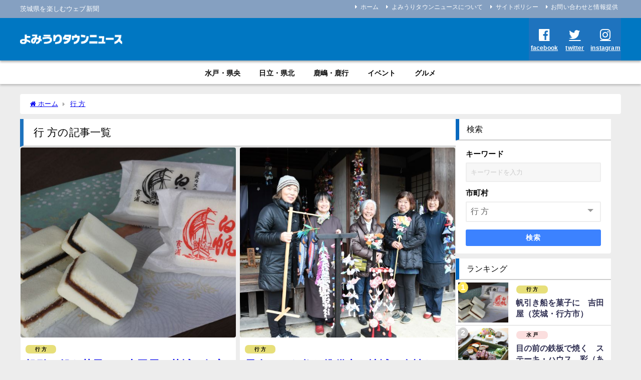

--- FILE ---
content_type: text/html; charset=UTF-8
request_url: https://yomiuri-townnews.com/category/namegata/
body_size: 26278
content:
<!DOCTYPE html>
<html lang="ja">
<head>
<meta charset="utf-8">
<meta http-equiv="X-UA-Compatible" content="IE=edge">
<meta name="viewport" content="width=device-width, initial-scale=1" />
<title>行 方 | よみうりタウンニュース</title>
<meta name="description" content="">
<link rel="canonical" href="https://yomiuri-townnews.com/category/namegata/">
<link rel="shortcut icon" href="">
<!--[if IE]>
		<link rel="shortcut icon" href="">
<![endif]-->
<link rel="apple-touch-icon" href="" />
<meta name='robots' content='max-image-preview' />
<link rel='dns-prefetch' href='//cdnjs.cloudflare.com' />
<link rel="alternate" type="application/rss+xml" title="よみうりタウンニュース &raquo; フィード" href="https://yomiuri-townnews.com/feed/" />
<link rel="alternate" type="application/rss+xml" title="よみうりタウンニュース &raquo; コメントフィード" href="https://yomiuri-townnews.com/comments/feed/" />
<link rel="alternate" type="application/rss+xml" title="よみうりタウンニュース &raquo; 行 方 カテゴリーのフィード" href="https://yomiuri-townnews.com/category/namegata/feed/" />
<!-- yomiuri-townnews.com is managing ads with Advanced Ads 2.0.14 – https://wpadvancedads.com/ --><script id="yomiu-ready">
			window.advanced_ads_ready=function(e,a){a=a||"complete";var d=function(e){return"interactive"===a?"loading"!==e:"complete"===e};d(document.readyState)?e():document.addEventListener("readystatechange",(function(a){d(a.target.readyState)&&e()}),{once:"interactive"===a})},window.advanced_ads_ready_queue=window.advanced_ads_ready_queue||[];		</script>
		<style id='wp-img-auto-sizes-contain-inline-css' type='text/css'>
img:is([sizes=auto i],[sizes^="auto," i]){contain-intrinsic-size:3000px 1500px}
/*# sourceURL=wp-img-auto-sizes-contain-inline-css */
</style>
<link rel='stylesheet'  href='https://yomiuri-townnews.com/wp/wp-includes/css/dist/block-library/style.min.css?ver=6.9&#038;theme=6.1.11'  media='all'>
<style id='global-styles-inline-css' type='text/css'>
:root{--wp--preset--aspect-ratio--square: 1;--wp--preset--aspect-ratio--4-3: 4/3;--wp--preset--aspect-ratio--3-4: 3/4;--wp--preset--aspect-ratio--3-2: 3/2;--wp--preset--aspect-ratio--2-3: 2/3;--wp--preset--aspect-ratio--16-9: 16/9;--wp--preset--aspect-ratio--9-16: 9/16;--wp--preset--color--black: #000000;--wp--preset--color--cyan-bluish-gray: #abb8c3;--wp--preset--color--white: #ffffff;--wp--preset--color--pale-pink: #f78da7;--wp--preset--color--vivid-red: #cf2e2e;--wp--preset--color--luminous-vivid-orange: #ff6900;--wp--preset--color--luminous-vivid-amber: #fcb900;--wp--preset--color--light-green-cyan: #7bdcb5;--wp--preset--color--vivid-green-cyan: #00d084;--wp--preset--color--pale-cyan-blue: #8ed1fc;--wp--preset--color--vivid-cyan-blue: #0693e3;--wp--preset--color--vivid-purple: #9b51e0;--wp--preset--color--light-blue: #70b8f1;--wp--preset--color--light-red: #ff8178;--wp--preset--color--light-green: #2ac113;--wp--preset--color--light-yellow: #ffe822;--wp--preset--color--light-orange: #ffa30d;--wp--preset--color--blue: #00f;--wp--preset--color--red: #f00;--wp--preset--color--purple: #674970;--wp--preset--color--gray: #ccc;--wp--preset--gradient--vivid-cyan-blue-to-vivid-purple: linear-gradient(135deg,rgb(6,147,227) 0%,rgb(155,81,224) 100%);--wp--preset--gradient--light-green-cyan-to-vivid-green-cyan: linear-gradient(135deg,rgb(122,220,180) 0%,rgb(0,208,130) 100%);--wp--preset--gradient--luminous-vivid-amber-to-luminous-vivid-orange: linear-gradient(135deg,rgb(252,185,0) 0%,rgb(255,105,0) 100%);--wp--preset--gradient--luminous-vivid-orange-to-vivid-red: linear-gradient(135deg,rgb(255,105,0) 0%,rgb(207,46,46) 100%);--wp--preset--gradient--very-light-gray-to-cyan-bluish-gray: linear-gradient(135deg,rgb(238,238,238) 0%,rgb(169,184,195) 100%);--wp--preset--gradient--cool-to-warm-spectrum: linear-gradient(135deg,rgb(74,234,220) 0%,rgb(151,120,209) 20%,rgb(207,42,186) 40%,rgb(238,44,130) 60%,rgb(251,105,98) 80%,rgb(254,248,76) 100%);--wp--preset--gradient--blush-light-purple: linear-gradient(135deg,rgb(255,206,236) 0%,rgb(152,150,240) 100%);--wp--preset--gradient--blush-bordeaux: linear-gradient(135deg,rgb(254,205,165) 0%,rgb(254,45,45) 50%,rgb(107,0,62) 100%);--wp--preset--gradient--luminous-dusk: linear-gradient(135deg,rgb(255,203,112) 0%,rgb(199,81,192) 50%,rgb(65,88,208) 100%);--wp--preset--gradient--pale-ocean: linear-gradient(135deg,rgb(255,245,203) 0%,rgb(182,227,212) 50%,rgb(51,167,181) 100%);--wp--preset--gradient--electric-grass: linear-gradient(135deg,rgb(202,248,128) 0%,rgb(113,206,126) 100%);--wp--preset--gradient--midnight: linear-gradient(135deg,rgb(2,3,129) 0%,rgb(40,116,252) 100%);--wp--preset--font-size--small: .8em;--wp--preset--font-size--medium: 1em;--wp--preset--font-size--large: 1.2em;--wp--preset--font-size--x-large: 42px;--wp--preset--font-size--xlarge: 1.5em;--wp--preset--font-size--xxlarge: 2em;--wp--preset--spacing--20: 0.44rem;--wp--preset--spacing--30: 0.67rem;--wp--preset--spacing--40: 1rem;--wp--preset--spacing--50: 1.5rem;--wp--preset--spacing--60: 2.25rem;--wp--preset--spacing--70: 3.38rem;--wp--preset--spacing--80: 5.06rem;--wp--preset--shadow--natural: 6px 6px 9px rgba(0, 0, 0, 0.2);--wp--preset--shadow--deep: 12px 12px 50px rgba(0, 0, 0, 0.4);--wp--preset--shadow--sharp: 6px 6px 0px rgba(0, 0, 0, 0.2);--wp--preset--shadow--outlined: 6px 6px 0px -3px rgb(255, 255, 255), 6px 6px rgb(0, 0, 0);--wp--preset--shadow--crisp: 6px 6px 0px rgb(0, 0, 0);--wp--custom--spacing--small: max(1.25rem, 5vw);--wp--custom--spacing--medium: clamp(2rem, 8vw, calc(4 * var(--wp--style--block-gap)));--wp--custom--spacing--large: clamp(4rem, 10vw, 8rem);--wp--custom--spacing--outer: var(--wp--custom--spacing--small, 1.25rem);--wp--custom--typography--font-size--huge: clamp(2.25rem, 4vw, 2.75rem);--wp--custom--typography--font-size--gigantic: clamp(2.75rem, 6vw, 3.25rem);--wp--custom--typography--font-size--colossal: clamp(3.25rem, 8vw, 6.25rem);--wp--custom--typography--line-height--tiny: 1.15;--wp--custom--typography--line-height--small: 1.2;--wp--custom--typography--line-height--medium: 1.4;--wp--custom--typography--line-height--normal: 1.6;}:root { --wp--style--global--content-size: 769px;--wp--style--global--wide-size: 1240px; }:where(body) { margin: 0; }.wp-site-blocks > .alignleft { float: left; margin-right: 2em; }.wp-site-blocks > .alignright { float: right; margin-left: 2em; }.wp-site-blocks > .aligncenter { justify-content: center; margin-left: auto; margin-right: auto; }:where(.wp-site-blocks) > * { margin-block-start: 1.5em; margin-block-end: 0; }:where(.wp-site-blocks) > :first-child { margin-block-start: 0; }:where(.wp-site-blocks) > :last-child { margin-block-end: 0; }:root { --wp--style--block-gap: 1.5em; }:root :where(.is-layout-flow) > :first-child{margin-block-start: 0;}:root :where(.is-layout-flow) > :last-child{margin-block-end: 0;}:root :where(.is-layout-flow) > *{margin-block-start: 1.5em;margin-block-end: 0;}:root :where(.is-layout-constrained) > :first-child{margin-block-start: 0;}:root :where(.is-layout-constrained) > :last-child{margin-block-end: 0;}:root :where(.is-layout-constrained) > *{margin-block-start: 1.5em;margin-block-end: 0;}:root :where(.is-layout-flex){gap: 1.5em;}:root :where(.is-layout-grid){gap: 1.5em;}.is-layout-flow > .alignleft{float: left;margin-inline-start: 0;margin-inline-end: 2em;}.is-layout-flow > .alignright{float: right;margin-inline-start: 2em;margin-inline-end: 0;}.is-layout-flow > .aligncenter{margin-left: auto !important;margin-right: auto !important;}.is-layout-constrained > .alignleft{float: left;margin-inline-start: 0;margin-inline-end: 2em;}.is-layout-constrained > .alignright{float: right;margin-inline-start: 2em;margin-inline-end: 0;}.is-layout-constrained > .aligncenter{margin-left: auto !important;margin-right: auto !important;}.is-layout-constrained > :where(:not(.alignleft):not(.alignright):not(.alignfull)){max-width: var(--wp--style--global--content-size);margin-left: auto !important;margin-right: auto !important;}.is-layout-constrained > .alignwide{max-width: var(--wp--style--global--wide-size);}body .is-layout-flex{display: flex;}.is-layout-flex{flex-wrap: wrap;align-items: center;}.is-layout-flex > :is(*, div){margin: 0;}body .is-layout-grid{display: grid;}.is-layout-grid > :is(*, div){margin: 0;}body{padding-top: 0px;padding-right: 0px;padding-bottom: 0px;padding-left: 0px;}:root :where(.wp-element-button, .wp-block-button__link){background-color: #32373c;border-width: 0;color: #fff;font-family: inherit;font-size: inherit;font-style: inherit;font-weight: inherit;letter-spacing: inherit;line-height: inherit;padding-top: calc(0.667em + 2px);padding-right: calc(1.333em + 2px);padding-bottom: calc(0.667em + 2px);padding-left: calc(1.333em + 2px);text-decoration: none;text-transform: inherit;}.has-black-color{color: var(--wp--preset--color--black) !important;}.has-cyan-bluish-gray-color{color: var(--wp--preset--color--cyan-bluish-gray) !important;}.has-white-color{color: var(--wp--preset--color--white) !important;}.has-pale-pink-color{color: var(--wp--preset--color--pale-pink) !important;}.has-vivid-red-color{color: var(--wp--preset--color--vivid-red) !important;}.has-luminous-vivid-orange-color{color: var(--wp--preset--color--luminous-vivid-orange) !important;}.has-luminous-vivid-amber-color{color: var(--wp--preset--color--luminous-vivid-amber) !important;}.has-light-green-cyan-color{color: var(--wp--preset--color--light-green-cyan) !important;}.has-vivid-green-cyan-color{color: var(--wp--preset--color--vivid-green-cyan) !important;}.has-pale-cyan-blue-color{color: var(--wp--preset--color--pale-cyan-blue) !important;}.has-vivid-cyan-blue-color{color: var(--wp--preset--color--vivid-cyan-blue) !important;}.has-vivid-purple-color{color: var(--wp--preset--color--vivid-purple) !important;}.has-light-blue-color{color: var(--wp--preset--color--light-blue) !important;}.has-light-red-color{color: var(--wp--preset--color--light-red) !important;}.has-light-green-color{color: var(--wp--preset--color--light-green) !important;}.has-light-yellow-color{color: var(--wp--preset--color--light-yellow) !important;}.has-light-orange-color{color: var(--wp--preset--color--light-orange) !important;}.has-blue-color{color: var(--wp--preset--color--blue) !important;}.has-red-color{color: var(--wp--preset--color--red) !important;}.has-purple-color{color: var(--wp--preset--color--purple) !important;}.has-gray-color{color: var(--wp--preset--color--gray) !important;}.has-black-background-color{background-color: var(--wp--preset--color--black) !important;}.has-cyan-bluish-gray-background-color{background-color: var(--wp--preset--color--cyan-bluish-gray) !important;}.has-white-background-color{background-color: var(--wp--preset--color--white) !important;}.has-pale-pink-background-color{background-color: var(--wp--preset--color--pale-pink) !important;}.has-vivid-red-background-color{background-color: var(--wp--preset--color--vivid-red) !important;}.has-luminous-vivid-orange-background-color{background-color: var(--wp--preset--color--luminous-vivid-orange) !important;}.has-luminous-vivid-amber-background-color{background-color: var(--wp--preset--color--luminous-vivid-amber) !important;}.has-light-green-cyan-background-color{background-color: var(--wp--preset--color--light-green-cyan) !important;}.has-vivid-green-cyan-background-color{background-color: var(--wp--preset--color--vivid-green-cyan) !important;}.has-pale-cyan-blue-background-color{background-color: var(--wp--preset--color--pale-cyan-blue) !important;}.has-vivid-cyan-blue-background-color{background-color: var(--wp--preset--color--vivid-cyan-blue) !important;}.has-vivid-purple-background-color{background-color: var(--wp--preset--color--vivid-purple) !important;}.has-light-blue-background-color{background-color: var(--wp--preset--color--light-blue) !important;}.has-light-red-background-color{background-color: var(--wp--preset--color--light-red) !important;}.has-light-green-background-color{background-color: var(--wp--preset--color--light-green) !important;}.has-light-yellow-background-color{background-color: var(--wp--preset--color--light-yellow) !important;}.has-light-orange-background-color{background-color: var(--wp--preset--color--light-orange) !important;}.has-blue-background-color{background-color: var(--wp--preset--color--blue) !important;}.has-red-background-color{background-color: var(--wp--preset--color--red) !important;}.has-purple-background-color{background-color: var(--wp--preset--color--purple) !important;}.has-gray-background-color{background-color: var(--wp--preset--color--gray) !important;}.has-black-border-color{border-color: var(--wp--preset--color--black) !important;}.has-cyan-bluish-gray-border-color{border-color: var(--wp--preset--color--cyan-bluish-gray) !important;}.has-white-border-color{border-color: var(--wp--preset--color--white) !important;}.has-pale-pink-border-color{border-color: var(--wp--preset--color--pale-pink) !important;}.has-vivid-red-border-color{border-color: var(--wp--preset--color--vivid-red) !important;}.has-luminous-vivid-orange-border-color{border-color: var(--wp--preset--color--luminous-vivid-orange) !important;}.has-luminous-vivid-amber-border-color{border-color: var(--wp--preset--color--luminous-vivid-amber) !important;}.has-light-green-cyan-border-color{border-color: var(--wp--preset--color--light-green-cyan) !important;}.has-vivid-green-cyan-border-color{border-color: var(--wp--preset--color--vivid-green-cyan) !important;}.has-pale-cyan-blue-border-color{border-color: var(--wp--preset--color--pale-cyan-blue) !important;}.has-vivid-cyan-blue-border-color{border-color: var(--wp--preset--color--vivid-cyan-blue) !important;}.has-vivid-purple-border-color{border-color: var(--wp--preset--color--vivid-purple) !important;}.has-light-blue-border-color{border-color: var(--wp--preset--color--light-blue) !important;}.has-light-red-border-color{border-color: var(--wp--preset--color--light-red) !important;}.has-light-green-border-color{border-color: var(--wp--preset--color--light-green) !important;}.has-light-yellow-border-color{border-color: var(--wp--preset--color--light-yellow) !important;}.has-light-orange-border-color{border-color: var(--wp--preset--color--light-orange) !important;}.has-blue-border-color{border-color: var(--wp--preset--color--blue) !important;}.has-red-border-color{border-color: var(--wp--preset--color--red) !important;}.has-purple-border-color{border-color: var(--wp--preset--color--purple) !important;}.has-gray-border-color{border-color: var(--wp--preset--color--gray) !important;}.has-vivid-cyan-blue-to-vivid-purple-gradient-background{background: var(--wp--preset--gradient--vivid-cyan-blue-to-vivid-purple) !important;}.has-light-green-cyan-to-vivid-green-cyan-gradient-background{background: var(--wp--preset--gradient--light-green-cyan-to-vivid-green-cyan) !important;}.has-luminous-vivid-amber-to-luminous-vivid-orange-gradient-background{background: var(--wp--preset--gradient--luminous-vivid-amber-to-luminous-vivid-orange) !important;}.has-luminous-vivid-orange-to-vivid-red-gradient-background{background: var(--wp--preset--gradient--luminous-vivid-orange-to-vivid-red) !important;}.has-very-light-gray-to-cyan-bluish-gray-gradient-background{background: var(--wp--preset--gradient--very-light-gray-to-cyan-bluish-gray) !important;}.has-cool-to-warm-spectrum-gradient-background{background: var(--wp--preset--gradient--cool-to-warm-spectrum) !important;}.has-blush-light-purple-gradient-background{background: var(--wp--preset--gradient--blush-light-purple) !important;}.has-blush-bordeaux-gradient-background{background: var(--wp--preset--gradient--blush-bordeaux) !important;}.has-luminous-dusk-gradient-background{background: var(--wp--preset--gradient--luminous-dusk) !important;}.has-pale-ocean-gradient-background{background: var(--wp--preset--gradient--pale-ocean) !important;}.has-electric-grass-gradient-background{background: var(--wp--preset--gradient--electric-grass) !important;}.has-midnight-gradient-background{background: var(--wp--preset--gradient--midnight) !important;}.has-small-font-size{font-size: var(--wp--preset--font-size--small) !important;}.has-medium-font-size{font-size: var(--wp--preset--font-size--medium) !important;}.has-large-font-size{font-size: var(--wp--preset--font-size--large) !important;}.has-x-large-font-size{font-size: var(--wp--preset--font-size--x-large) !important;}.has-xlarge-font-size{font-size: var(--wp--preset--font-size--xlarge) !important;}.has-xxlarge-font-size{font-size: var(--wp--preset--font-size--xxlarge) !important;}
/*# sourceURL=global-styles-inline-css */
</style>

<link rel='stylesheet'  href='https://yomiuri-townnews.com/wp/wp-content/plugins/contact-form-7/includes/css/styles.css?ver=6.1.3&#038;theme=6.1.11'  media='all'>
<link rel='stylesheet'  href='https://yomiuri-townnews.com/wp/wp-content/plugins/download-manager/assets/wpdm-iconfont/css/wpdm-icons.css?ver=6.9&#038;theme=6.1.11'  media='all'>
<link rel='stylesheet'  href='https://yomiuri-townnews.com/wp/wp-content/plugins/download-manager/assets/css/front.min.css?ver=6.9&#038;theme=6.1.11'  media='all'>
<link rel='stylesheet'  href='https://yomiuri-townnews.com/wp/wp-content/themes/diver/css/style.min.css?ver=6.9&#038;theme=6.1.11'  media='all'>
<link rel='stylesheet'  href='https://yomiuri-townnews.com/wp/wp-content/themes/diver_child/style.css?theme=6.1.11'  media='all'>
<link rel='stylesheet'  href='https://yomiuri-townnews.com/wp/wp-content/plugins/easy-fancybox/fancybox/1.5.4/jquery.fancybox.min.css?ver=6.9&#038;theme=6.1.11'  media='screen'>
<style id='fancybox-inline-css' type='text/css'>
#fancybox-outer{background:#ffffff}#fancybox-content{background:#ffffff;border-color:#ffffff;color:#000000;}#fancybox-title,#fancybox-title-float-main{color:#fff}
/*# sourceURL=fancybox-inline-css */
</style>
<script type="text/javascript"src="https://yomiuri-townnews.com/wp/wp-includes/js/jquery/jquery.min.js?ver=3.7.1&amp;theme=6.1.11" id="jquery-core-js"></script>
<script type="text/javascript"src="https://yomiuri-townnews.com/wp/wp-includes/js/jquery/jquery-migrate.min.js?ver=3.4.1&amp;theme=6.1.11" id="jquery-migrate-js"></script>
<script type="text/javascript"src="https://yomiuri-townnews.com/wp/wp-content/plugins/download-manager/assets/js/wpdm.min.js?ver=6.9&amp;theme=6.1.11" id="wpdm-frontend-js-js"></script>
<script type="text/javascript" id="wpdm-frontjs-js-extra">
/* <![CDATA[ */
var wpdm_url = {"home":"https://yomiuri-townnews.com/","site":"https://yomiuri-townnews.com/wp/","ajax":"https://yomiuri-townnews.com/wp/wp-admin/admin-ajax.php"};
var wpdm_js = {"spinner":"\u003Ci class=\"wpdm-icon wpdm-sun wpdm-spin\"\u003E\u003C/i\u003E","client_id":"c7549a0653918c9cc36203794c917fa4"};
var wpdm_strings = {"pass_var":"\u30d1\u30b9\u30ef\u30fc\u30c9\u78ba\u8a8d\u5b8c\u4e86 !","pass_var_q":"\u30c0\u30a6\u30f3\u30ed\u30fc\u30c9\u3092\u958b\u59cb\u3059\u308b\u306b\u306f\u3001\u6b21\u306e\u30dc\u30bf\u30f3\u3092\u30af\u30ea\u30c3\u30af\u3057\u3066\u304f\u3060\u3055\u3044\u3002","start_dl":"\u30c0\u30a6\u30f3\u30ed\u30fc\u30c9\u958b\u59cb"};
//# sourceURL=wpdm-frontjs-js-extra
/* ]]> */
</script>
<script type="text/javascript"src="https://yomiuri-townnews.com/wp/wp-content/plugins/download-manager/assets/js/front.min.js?ver=3.3.32&amp;theme=6.1.11" id="wpdm-frontjs-js"></script>
<link rel="https://api.w.org/" href="https://yomiuri-townnews.com/wp-json/" /><link rel="alternate" title="JSON" type="application/json" href="https://yomiuri-townnews.com/wp-json/wp/v2/categories/28" /><link rel="EditURI" type="application/rsd+xml" title="RSD" href="https://yomiuri-townnews.com/wp/xmlrpc.php?rsd" />
<meta name="generator" content="WordPress 6.9" />
<!-- start Simple Custom CSS and JS -->
<style type="text/css">
/* ここにCSSコードを追加

例:
.example {
    color: red;
}

CSS の知識に磨きをかけるためにご覧ください。
http://www.w3schools.com/css/css_syntax.asp

コメント終わり */ 

.page-id-21699{
    background:#D3DEF1; 
}</style>
<!-- end Simple Custom CSS and JS -->
      <script>
      (function(i,s,o,g,r,a,m){i['GoogleAnalyticsObject']=r;i[r]=i[r]||function(){(i[r].q=i[r].q||[]).push(arguments)},i[r].l=1*new Date();a=s.createElement(o),m=s.getElementsByTagName(o)[0];a.async=1;a.src=g;m.parentNode.insertBefore(a,m)})(window,document,'script','//www.google-analytics.com/analytics.js','ga');ga('create',"UA-167434097-1",'auto');ga('send','pageview');</script>
          <meta name="google-site-verification" content="\\\\\\\\\\\\\\\\\\\\\\\\\\\\\\\\LZTfdztqIHbUvgwfD_t6X_IY2aiPJtOAHmn2VumJ43A" />
    <!-- Google tag (gtag.js) -->
<script async src="https://www.googletagmanager.com/gtag/js?id=G-4PVVX0KVBN"></script>
<script>
  window.dataLayer = window.dataLayer || [];
  function gtag(){dataLayer.push(arguments);}
  gtag('js', new Date());

  gtag('config', 'G-4PVVX0KVBN');
</script>

<script async src="https://pagead2.googlesyndication.com/pagead/js/adsbygoogle.js?client=ca-pub-7504532137613705"
     crossorigin="anonymous"></script><script type="application/ld+json" class="json-ld">[]</script>
<link rel="next" href="https://yomiuri-townnews.com/category/namegata/page/2/" />
<style>body{background-image:url('');}</style> <style> #onlynav ul li,#nav_fixed #nav ul li,.header-logo #nav ul ul {perspective:300px;}#onlynav ul ul,#nav_fixed #nav ul ul,.header-logo #nav ul ul{visibility:hidden;opacity:0;transition:.3s ease-in-out;transform:rotateX(-90deg) rotateY(0);transform-origin:0 0;}#onlynav ul ul li,#nav_fixed #nav ul ul li,.header-logo #nav ul ul li {perspective:1500px;}#onlynav ul ul ul,#nav_fixed #nav ul ul ul,.header-logo #nav ul ul ul{transform:rotateX(0) rotateY(-90deg);}#onlynav ul li:hover > ul,#nav_fixed #nav ul li:hover > ul,.header-logo #nav ul li:hover > ul{visibility:visible;opacity:1;transform:rotateX(0) rotateY(0);}</style>        <style>
	        .catpage_content_wrap .catpage_inner_content{
	        	width: 100%;
	        	float: none;
	        }
        </style>
    <style>body{background-color:#ededed;color:#333333;}:where(a){color:#333355;}:where(a):hover{color:#6495ED}:where(.content){color:#000;}:where(.content) a{color:#6f97bc;}:where(.content) a:hover{color:#6495ED;}.header-wrap,#header ul.sub-menu, #header ul.children,#scrollnav,.description_sp{background:#0077c2;color:#0a0a0a}.header-wrap a,#scrollnav a,div.logo_title{color:#333355;}.header-wrap a:hover,div.logo_title:hover{color:#6495ED}.drawer-nav-btn span{background-color:#333355;}.drawer-nav-btn:before,.drawer-nav-btn:after {border-color:#333355;}#scrollnav ul li a{background:#ffffff;color:#ffffff}.header_small_menu{background:#85a0c1;color:#fff}.header_small_menu a{color:#fff}.header_small_menu a:hover{color:#6495ED}#nav_fixed.fixed, #nav_fixed #nav ul ul{background:#0077c2;color:#000000}#nav_fixed.fixed a,#nav_fixed .logo_title{color:#333355}#nav_fixed.fixed a:hover{color:#6495ED}#nav_fixed .drawer-nav-btn:before,#nav_fixed .drawer-nav-btn:after{border-color:#333355;}#nav_fixed .drawer-nav-btn span{background-color:#333355;}#onlynav{background:#ffffff;color:#0a0a0a}#onlynav ul li a{color:#0a0a0a}#onlynav ul ul.sub-menu{background:#ffffff}#onlynav div > ul > li > a:before{border-color:#0a0a0a}#onlynav ul > li:hover > a:hover,#onlynav ul>li:hover>a,#onlynav ul>li:hover li:hover>a,#onlynav ul li:hover ul li ul li:hover > a{background:#5d8ac1;color:#fff}#onlynav ul li ul li ul:before{border-left-color:#fff}#onlynav ul li:last-child ul li ul:before{border-right-color:#fff}#bigfooter{background:#ffffff;color:#0a0a0a}#bigfooter a{color:#0a0606}#bigfooter a:hover{color:#6495ED}#footer{background:#0077c2;color:#ffffff}#footer a{color:#333355}#footer a:hover{color:#6495ED}#sidebar .widget{background:#fff;color:#0a0a0a;}#sidebar .widget a{color:#333355;}#sidebar .widget a:hover{color:#6495ED;}.post-box-contents,#main-wrap #pickup_posts_container img,.hentry, #single-main .post-sub,.navigation,.single_thumbnail,.in_loop,#breadcrumb,.pickup-cat-list,.maintop-widget, .mainbottom-widget,#share_plz,.sticky-post-box,.catpage_content_wrap,.cat-post-main{background:#fff;}.post-box{border-color:#eee;}.drawer_content_title,.searchbox_content_title{background:#eee;color:#333;}.drawer-nav,#header_search{background:#fff}.drawer-nav,.drawer-nav a,#header_search,#header_search a{color:#000}#footer_sticky_menu{background:#0077c2}.footermenu_col{background:#0077c2;color:#0a0a0a;}a.page-numbers{background:#a6b2bf;color:#fff;}.pagination .current{background:#0077c2;color:#fff;}</style><style>@media screen and (min-width:1201px){#main-wrap,.header-wrap .header-logo,.header_small_content,.bigfooter_wrap,.footer_content,.container_top_widget,.container_bottom_widget{width:1200px;}}@media screen and (max-width:1200px){ #main-wrap,.header-wrap .header-logo, .header_small_content, .bigfooter_wrap,.footer_content, .container_top_widget, .container_bottom_widget{width:96%;}}@media screen and (max-width:768px){#main-wrap,.header-wrap .header-logo,.header_small_content,.bigfooter_wrap,.footer_content,.container_top_widget,.container_bottom_widget{width:100%;}}@media screen and (min-width:960px){#sidebar {width:310px;}}.grid_post_thumbnail .post_thumbnail_wrap::before,.post_thumbnail .post_thumbnail_wrap::before{content:none;}.grid_post_thumbnail .post_thumbnail_wrap img,.post_thumbnail .post_thumbnail_wrap img{position:relative;}.grid_post_thumbnail .post-box-thumbnail__wrap{height:380px;}.post_thumbnail{height:180px;}@media screen and (max-width:767px){.grid_post_thumbnail{height:250px;}.post_thumbnail{height:130px;}}@media screen and (max-width:599px){.grid_post_thumbnail{height:250px;}.post_thumbnail{height:70px;}}</style><style type="text/css" id="diver-custom-heading-css">.content h2:where(:not([class])),:where(.is-editor-blocks) :where(.content) h2:not(.sc_heading){color:#000000;background-color:#ffffff;border-radius:5px;}.content h3:where(:not([class])),:where(.is-editor-blocks) :where(.content) h3:not(.sc_heading){color:#000;background-color:#ffffff;border-radius:5px;}.content h4:where(:not([class])),:where(.is-editor-blocks) :where(.content) h4:not(.sc_heading){color:#000;background-color:#000;background:transparent;padding:0 0 0 2em;}.content h4:where(:not([class])):before,:where(.is-editor-blocks) :where(.content) h4:not(.sc_heading):before,.content h4:where(:not([class])):after,:where(.is-editor-blocks) :where(.content) h4:not(.sc_heading):after{content:"";position:absolute;background:#000;opacity:.5;border-radius:50%;}.content h4:where(:not([class])):before,:where(.is-editor-blocks) :where(.content) h4:not(.sc_heading):before{top:.1em;left:0px;z-index:2;width:1.2em;height:1.2em;}.content h4:where(:not([class])):after,:where(.is-editor-blocks) :where(.content) h4:not(.sc_heading):after{top:.8em;left:.6em;width:.8em;height:.8em;}.content h5:where(:not([class])),:where(.is-editor-blocks) :where(.content) h5:not(.sc_heading){color:#000;}</style><link rel="icon" href="https://yomiuri-townnews.com/wp/wp-content/uploads/2021/04/cropped-fa3770ad2a18a4514a883dcae59c20c5-32x32.png" sizes="32x32" />
<link rel="icon" href="https://yomiuri-townnews.com/wp/wp-content/uploads/2021/04/cropped-fa3770ad2a18a4514a883dcae59c20c5-192x192.png" sizes="192x192" />
<link rel="apple-touch-icon" href="https://yomiuri-townnews.com/wp/wp-content/uploads/2021/04/cropped-fa3770ad2a18a4514a883dcae59c20c5-180x180.png" />
<meta name="msapplication-TileImage" content="https://yomiuri-townnews.com/wp/wp-content/uploads/2021/04/cropped-fa3770ad2a18a4514a883dcae59c20c5-270x270.png" />
		<style type="text/css" id="wp-custom-css">
			/* 新着記事の見出しサイズ*/
.post-title a{
font-weight: bold;
font-size: 1.4em;
line-height: 1.3;
padding: 5px 5px 5px 5px
margin-top: 5px;
align-content;
}


/* 新着記事文字サイズ*/
.grid_post-box .post-substr {
font-size: 15px;
padding: 5px 5px 5px 5px
clear: left;
}

/*サイドバー見出し*/

#sidebar .widget_post_list .meta 	.post_list_title {
font-weight: bold;
font-size:1.3em ;
padding: 5px 5px;
}

#sidebar .widget_post_list .meta 	.post_list_title {
font-size:initial;
}



/*スマホGメニュー表示*/

#scrollnav ul li a {
font-size: 1em;
color: #070f33;
background: #fff;
padding: 6px 8px;
opacity: .8;
letter-spacing: normal;
margin-right: 1px;
display: block;
white-space: nowrap;
font-weight: bold;
}

/*イベントトップの見出しサイズ*/
.widget_post_list .meta .post_list_title {
font-size: 1.1em;
padding: 5px 5px;
}


/*イベントトップの記事の文字サイズ*/
.content .widget_post_list.grid .meta .desc, .single-post-main .widget_post_list.grid .meta .desc, #main .widget_post_list.grid .meta .desc, #main .widget_post_list .meta .desc, #page-main .widget_post_list.grid .meta .desc {
font-size: 1em;
}


/** ウィジェット **/
.widget li a {
font-size: 16px !important;
letter-spacing: -0.05m;
line-height: 1.4;
padding: 5px 5px;
}

/** 関連記事・おすすめ記事 **/
.post_list_wrap .title, .recommend-title {
font-size: 16px;
max-height: initial;
}

/** トップページ下部ウィジェットタイトル関連 **/



.wrap-post-title {
/* text-align: center; */
background: 0 0;
box-shadow: none;
border: 0;
padding-top: 10px;
padding-bottom: 0x;
margin: 0px 0;
}
.wrap-post-title {
padding: 10px 20px;
font-size: 16px
margin-bottom: 10px;
position: relative;
font-weight: lighter;
}

#main .widget_diver_widget_newpost_grid .wrap-post-title, #main .widget_diver_widget_newpost .wrap-post-title {
margin-bottom: -3px;
}

/** フッターウィジェットタイトル関連 **/
.footer_title {
font-weight: bold;
}

/** ヘッダー右アイコン関連 **/
.nav_in_btn ul li a {
width: 60px;
}

/** サイドバーウィジェットタイトルの付箋の幅 **/
.widgettitle {
border-left-width: 7px !important;
}
/** フッタータイトルの付箋の幅など **/

.footer_title {
font-weight: normal;
}

.footer_title {
padding: 0px 2px;
margin-bottom: 20px;
border-bottom: solid 2px #1e73be;
border-bottom-width: 2px;
border-bottom-style: solid;
border-bottom-color: rgb(30, 115, 190);
}

/** ヘッダーの背景（特にメニューのところ）**/
#scrollnav ul li a {
font-size: .9em;
color: #1e73be;
width: 100px;
background: #fff;
padding: 12px 0px 10px 0px;
opacity: 1;
letter-spacing: -0.05em;
margin: 0px;
display: block;
white-space: nowrap;
font-weight: bold;
}

/** ヘッダーのメニューの下に影を付けた**/
.header-wrap {
box-shadow: 0 3px 4px 0 rgba(0,0,0,.3);
}
/** ヘッダーの独立メニューの下に影を付けた**/

#onlynav {
background: #fff;
color: #0a0a0a;
box-shadow: 0 3px 4px 0 rgba(0,0,0,.2);
padding: 4px 0px 0px 0px;
}

/* Webフォント：Noto Sans JP */
@import url(http://fonts.googleapis.com/earlyaccess/notosansjp.css);
 
body {
font-family: 'Noto Sans JP', sans-serif;
font-size: 100%;
letter-spacing: 0.01em;
}

.grid_post_thumbnail .post-cat {
position: absolute;
bottom: 0;
right: 0;
z-index: 1;
margin: 7px 7px 7px 7px;
position: static !important;
}

.grid_post_thumbnail .post-cat {
float: left;
}
.grid_post-box .post-cat {
border-radius: 7px;
}

.post-cat a, .post-cat-sp a {
color: #000;	
font-weight: bold;
font-size: 10px;	
}

/*イベントカテゴリータグ*/

#diver_widget_newpost-21 .widget_post_list .post_list_thumb .post_list_cat {
position: absolute;
bottom: 66px;
left:114px;
background: #333;
color: #000;
font-size: 10px;
font-weight: bold;
border-radius: 7px;
width:63px;
text-align: center;
}


.widget_post_list .meta .post_list_title {
padding: 30px 5px 5px 5px !important;
}

/*カテゴリー表示の試行錯誤*/

.widget_post_list.grid .post_list_thumb {
overflow: unset;
}

#sidebar .widget_post_list .post_list_thumb .post_list_cat {
position: absolute;
bottom: -25px;
left: 5px;
right: auto;
background: #333;
color: #000;
font-size: 10px;
font-weight: bold;
padding: 1px 2px;
border-radius: 7px;
width: 63px;
text-align: center;
}

.widget_post_list .post_list_tag .post_list_cat {
line-height: 1;
position: relative;
bottom: 68px;
left: 1px;
display: inline-block;
background: #333;
color: #000;
font-size: 10px;
font-weight: bold;
padding: 3px 4px;
border-radius: 5px;
}

#bigfooter .widget_post_list .post_list_thumb .post_list_cat {
position: absolute;
bottom:	60px;
left: 112px;
background: #333;
color: #000;
font-size: 10px;
font-weight: bold;
padding: 1px 2px;
border-radius: 2px 2px 2px 2px;
width: 63px;
text-align: center;
border-radius: 7px;
}

#bigfooter .widget li a {
font-size: 14.5px !important;
font-weight: bold;
letter-spacing: -0.05m;
line-height: 1.4;
padding: 5px 5px;
}

#bigfooter  .widget_post_list .meta .post_list_title {
padding: 25px 5px 5px 5px !important;
}

/*投稿ページのカテゴリータグ*/

.post .single-post-category a {
color: #000;
vertical-align: middle;
}


/*ランキングウイジェットカテゴリータグ*/

#diver_widget_popularpost-7 .widget_post_list .post_list_thumb .post_list_cat {
position: absolute;
bottom: 58px;
left:116px;
background: #333;
color: #000;
font-size: 10px;
font-weight: bold;
border-radius: 7px;
width:63px;
text-align: center;
}






/*固定記事（おすすめ記事）のカテゴリータグ*/


.sticky-post-box .post-cat {
font-size: .5em;
padding: 3px 9px;
border-radius: 8px;
margin-right: 0px;
background: #eee;
}

/*最新記事（グリット）のカテゴリータグ*/

.grid_post-box .post-cat{
/*color: #fff;*/
padding: 0.5px 9px;
position: relative;
z-index: 1;
}

/*　diver高木さんからの指示*/
 
@media screen and (max-width: 767px){
.grid_post_thumbnail {
    height: auto !important;
}
.grid_post_thumbnail .post-box-thumbnail__wrap {
    height: 250px;
}
}

.sticky-post-box .post_thumbnail {
    width: 27%;
}
.post-box-thumbnail__wrap:before {
    padding-top: 80%;
}
.post_thumbnail {
    height: auto !important;
}		</style>
		<meta name="generator" content="WordPress Download Manager 3.3.32" />
                <style>
        /* WPDM Link Template Styles */        </style>
                <style>

            :root {
                --color-primary: #4a8eff;
                --color-primary-rgb: 74, 142, 255;
                --color-primary-hover: #5998ff;
                --color-primary-active: #3281ff;
                --clr-sec: #6c757d;
                --clr-sec-rgb: 108, 117, 125;
                --clr-sec-hover: #6c757d;
                --clr-sec-active: #6c757d;
                --color-secondary: #6c757d;
                --color-secondary-rgb: 108, 117, 125;
                --color-secondary-hover: #6c757d;
                --color-secondary-active: #6c757d;
                --color-success: #018e11;
                --color-success-rgb: 1, 142, 17;
                --color-success-hover: #0aad01;
                --color-success-active: #0c8c01;
                --color-info: #2CA8FF;
                --color-info-rgb: 44, 168, 255;
                --color-info-hover: #2CA8FF;
                --color-info-active: #2CA8FF;
                --color-warning: #FFB236;
                --color-warning-rgb: 255, 178, 54;
                --color-warning-hover: #FFB236;
                --color-warning-active: #FFB236;
                --color-danger: #ff5062;
                --color-danger-rgb: 255, 80, 98;
                --color-danger-hover: #ff5062;
                --color-danger-active: #ff5062;
                --color-green: #30b570;
                --color-blue: #0073ff;
                --color-purple: #8557D3;
                --color-red: #ff5062;
                --color-muted: rgba(69, 89, 122, 0.6);
                --wpdm-font: "Sen", -apple-system, BlinkMacSystemFont, "Segoe UI", Roboto, Helvetica, Arial, sans-serif, "Apple Color Emoji", "Segoe UI Emoji", "Segoe UI Symbol";
            }

            .wpdm-download-link.btn.btn-primary {
                border-radius: 4px;
            }


        </style>
        
<script src="https://www.youtube.com/iframe_api"></script>

<link rel='stylesheet'  href='https://maxcdn.bootstrapcdn.com/font-awesome/4.7.0/css/font-awesome.min.css'  media='all'>
<link rel='stylesheet'  href='https://cdnjs.cloudflare.com/ajax/libs/lity/2.3.1/lity.min.css'  media='all'>
</head>
<body itemscope="itemscope" itemtype="http://schema.org/WebPage" class="archive category category-namegata category-28 wp-embed-responsive wp-theme-diver wp-child-theme-diver_child  l-sidebar-right aa-prefix-yomiu-">
<div id="fb-root"></div>
<script async defer crossorigin="anonymous" src="https://connect.facebook.net/ja_JP/sdk.js#xfbml=1&version=v5.0&appId=271938144123974"></script>

<div id="container">
<!-- header -->
	<!-- lpページでは表示しない -->
	<div id="header" class="clearfix">
					<header class="header-wrap" role="banner" itemscope="itemscope" itemtype="http://schema.org/WPHeader">
			<div class="header_small_menu clearfix">
		<div class="header_small_content">
			<div id="description">茨城県を楽しむウェブ新聞</div>
			<nav class="header_small_menu_right" role="navigation" itemscope="itemscope" itemtype="http://scheme.org/SiteNavigationElement">
				<ul id="menu-%e3%83%88%e3%83%83%e3%83%97%e3%83%a1%e3%83%8b%e3%83%a5%e3%83%bc" class="menu"><li id="menu-item-143" class="menu-item menu-item-type-custom menu-item-object-custom menu-item-home menu-item-143"><a href="https://yomiuri-townnews.com/">ホーム</a></li>
<li id="menu-item-6251" class="menu-item menu-item-type-post_type menu-item-object-page menu-item-6251"><a href="https://yomiuri-townnews.com/about-yomiuri-townnews/">よみうりタウンニュースについて</a></li>
<li id="menu-item-147" class="menu-item menu-item-type-post_type menu-item-object-page menu-item-privacy-policy menu-item-147"><a rel="privacy-policy" href="https://yomiuri-townnews.com/site-policy/">サイトポリシー</a></li>
<li id="menu-item-146" class="menu-item menu-item-type-post_type menu-item-object-page menu-item-146"><a href="https://yomiuri-townnews.com/contact/">お問い合わせと情報提供</a></li>
</ul>			</nav>
		</div>
	</div>

			<div class="header-logo clearfix">
				<!-- 	<button type="button" class="drawer-toggle drawer-hamburger">
	  <span class="sr-only">toggle navigation</span>
	  <span class="drawer-hamburger-icon"></span>
	</button> -->

	<div class="drawer-nav-btn-wrap"><span class="drawer-nav-btn"><span></span></span></div>


	<div class="header_search"><a href="#header_search" class="header_search_btn" data-lity><div class="header_search_inner"><i class="fa fa-search" aria-hidden="true"></i><div class="header_search_title">SEARCH</div></div></a></div>

				<!-- /Navigation -->

								<div id="logo">
										<a href="https://yomiuri-townnews.com/">
						
															<img src="https://yomiuri-townnews.com/wp/wp-content/uploads/2020/08/fc36ffd8ff505509f64823138d8760a2-4.gif" alt="よみうりタウンニュース" width="500" height="120">
							
											</a>
				</div>
				<div class="nav_in_btn">
	<ul>
			<li class="nav_in_btn_list_1"><a href="https://www.facebook.com/yomiuritown/?notif_id=1590623641070949&notif_t=page_fan"  ><i class="fa fa-facebook-official"></i><span>facebook</span></a></li>
			<li class="nav_in_btn_list_2"><a href="https://twitter.com/TownIbaraki"  ><i class="fa fa-twitter"></i><span>twitter</span></a></li>
			<li class="nav_in_btn_list_3"><a href="https://www.instagram.com/yomiuri.town.news/"  ><i class="fa fa-instagram"></i><span>instagram</span></a></li>
		</ul>
</div>

			</div>
		</header>
		<nav id="scrollnav" role="navigation" itemscope="itemscope" itemtype="http://scheme.org/SiteNavigationElement">
			<div class="menu-g%e3%83%a1%e3%83%8b%e3%83%a5%e3%83%bc-container"><ul id="scroll-menu"><li id="menu-item-109" class="menu-item menu-item-type-taxonomy menu-item-object-category menu-item-109"><a href="https://yomiuri-townnews.com/category/kenou/">水戸・県央</a></li>
<li id="menu-item-110" class="menu-item menu-item-type-taxonomy menu-item-object-category menu-item-110"><a href="https://yomiuri-townnews.com/category/kenpoku/">日立・県北</a></li>
<li id="menu-item-113" class="menu-item menu-item-type-taxonomy menu-item-object-category menu-item-113"><a href="https://yomiuri-townnews.com/category/rokkou/">鹿嶋・鹿行</a></li>
<li id="menu-item-2832" class="menu-item menu-item-type-taxonomy menu-item-object-post_tag menu-item-2832"><a href="https://yomiuri-townnews.com/tag/event/">イベント</a></li>
<li id="menu-item-2828" class="menu-item menu-item-type-taxonomy menu-item-object-post_tag menu-item-2828"><a href="https://yomiuri-townnews.com/tag/gourmet/">グルメ</a></li>
</ul></div>		</nav>
		
		<div id="nav_fixed">
		<div class="header-logo clearfix">
			<!-- Navigation -->
			<!-- 	<button type="button" class="drawer-toggle drawer-hamburger">
	  <span class="sr-only">toggle navigation</span>
	  <span class="drawer-hamburger-icon"></span>
	</button> -->

	<div class="drawer-nav-btn-wrap"><span class="drawer-nav-btn"><span></span></span></div>


	<div class="header_search"><a href="#header_search" class="header_search_btn" data-lity><div class="header_search_inner"><i class="fa fa-search" aria-hidden="true"></i><div class="header_search_title">SEARCH</div></div></a></div>

			<!-- /Navigation -->
			<div class="logo clearfix">
				<a href="https://yomiuri-townnews.com/">
					
													<img src="https://yomiuri-townnews.com/wp/wp-content/uploads/2020/08/fc36ffd8ff505509f64823138d8760a2-4.gif" alt="よみうりタウンニュース" width="500" height="120">
													
									</a>
			</div>
					<nav id="nav" role="navigation" itemscope="itemscope" itemtype="http://scheme.org/SiteNavigationElement">
				<div class="menu-g%e3%83%a1%e3%83%8b%e3%83%a5%e3%83%bc-container"><ul id="fixnavul" class="menu"><li class="menu-item menu-item-type-taxonomy menu-item-object-category menu-item-109"><a href="https://yomiuri-townnews.com/category/kenou/">水戸・県央</a></li>
<li class="menu-item menu-item-type-taxonomy menu-item-object-category menu-item-110"><a href="https://yomiuri-townnews.com/category/kenpoku/">日立・県北</a></li>
<li class="menu-item menu-item-type-taxonomy menu-item-object-category menu-item-113"><a href="https://yomiuri-townnews.com/category/rokkou/">鹿嶋・鹿行</a></li>
<li class="menu-item menu-item-type-taxonomy menu-item-object-post_tag menu-item-2832"><a href="https://yomiuri-townnews.com/tag/event/">イベント</a></li>
<li class="menu-item menu-item-type-taxonomy menu-item-object-post_tag menu-item-2828"><a href="https://yomiuri-townnews.com/tag/gourmet/">グルメ</a></li>
</ul></div>			</nav>
				</div>
	</div>
							<nav id="onlynav" class="onlynav" role="navigation" itemscope="itemscope" itemtype="http://scheme.org/SiteNavigationElement">
				<div class="menu-g%e3%83%a1%e3%83%8b%e3%83%a5%e3%83%bc-container"><ul id="onlynavul" class="menu"><li class="menu-item menu-item-type-taxonomy menu-item-object-category menu-item-109"><a href="https://yomiuri-townnews.com/category/kenou/">水戸・県央</a></li>
<li class="menu-item menu-item-type-taxonomy menu-item-object-category menu-item-110"><a href="https://yomiuri-townnews.com/category/kenpoku/">日立・県北</a></li>
<li class="menu-item menu-item-type-taxonomy menu-item-object-category menu-item-113"><a href="https://yomiuri-townnews.com/category/rokkou/">鹿嶋・鹿行</a></li>
<li class="menu-item menu-item-type-taxonomy menu-item-object-post_tag menu-item-2832"><a href="https://yomiuri-townnews.com/tag/event/">イベント</a></li>
<li class="menu-item menu-item-type-taxonomy menu-item-object-post_tag menu-item-2828"><a href="https://yomiuri-townnews.com/tag/gourmet/">グルメ</a></li>
</ul></div>			</nav>
					</div>
	<div class="d_sp">
		</div>
	
	<div id="main-wrap">
	<div id="breadcrumb"><ul itemscope itemtype="http://schema.org/BreadcrumbList"><li itemprop="itemListElement" itemscope itemtype="http://schema.org/ListItem"><a href="https://yomiuri-townnews.com/" itemprop="item"><span itemprop="name"><i class="fa fa-home" aria-hidden="true"></i> ホーム</span></a><meta itemprop="position" content="1" /></li><li itemprop="itemListElement" itemscope itemtype="http://schema.org/ListItem"><a href="https://yomiuri-townnews.com/category/namegata/" itemprop="item"><span itemprop="name">行 方</span></a><meta itemprop="position" content="2" /></li></ul></div>		<div class="l-main-container">
		<!-- main -->
		<main id="main" style="margin-right:-330px;padding-right:330px;" role="main">
						<div class="wrap-post-title">行 方の記事一覧</div>

			<section class="wrap-grid-post-box">
	
					<article class="grid_post-box" role="article">
			<div class="post-box-contents clearfix" data-href="https://yomiuri-townnews.com/yoshida_ya/2026/01/15/">
				<figure class="grid_post_thumbnail post-box-thumbnail">
										<div class="post_thumbnail_wrap post-box-thumbnail__wrap">
					<img src="[data-uri]" width="750" height="500" alt="帆引き船を菓子に　吉田屋（茨城・行方市）" loading="lazy" data-src="https://yomiuri-townnews.com/wp/wp-content/uploads/2026/01/1c83eca59f30dd018b6d765dfc2a846d.jpg" class="lazyload">					</div>
					
				</figure>

				<section class="post-meta-all">
											<div class="post-cat" style="background:rgba(214,201,29,0.59)"><a href="https://yomiuri-townnews.com/category/namegata/" rel="category tag">行 方</a></div>
																<div class="post-title">
						<a href="https://yomiuri-townnews.com/yoshida_ya/2026/01/15/" title="帆引き船を菓子に　吉田屋（茨城・行方市）" rel="bookmark">帆引き船を菓子に　吉田屋（茨城・行方市）</a>
					</div>
					<div class="post-substr">
											　創業７４年。 　豆乳を使った白いカステラ生地であんを挟んだ「白帆」（＝写真、２４０円）は、地元霞ケ浦の風物詩「帆引き船」をモチーフに考案した。ゴマとイチゴの２...										</div>
				</section>
									<time datetime="2026-01-15" class="post-date">
					2026年1月15日	
					</time>
											</div>
		</article>
		
					<article class="grid_post-box" role="article">
			<div class="post-box-contents clearfix" data-href="https://yomiuri-townnews.com/jinnya_hina/2026/01/11/">
				<figure class="grid_post_thumbnail post-box-thumbnail">
										<div class="post_thumbnail_wrap post-box-thumbnail__wrap">
					<img src="[data-uri]" width="750" height="500" alt="早春のひな祭り準備中　地域の女性たち３０人（茨城・行方市）" loading="lazy" data-src="https://yomiuri-townnews.com/wp/wp-content/uploads/2026/01/8760602e73d90ba3d408bcbb9bcc695d.jpg" class="lazyload">					</div>
					
				</figure>

				<section class="post-meta-all">
											<div class="post-cat" style="background:rgba(214,201,29,0.59)"><a href="https://yomiuri-townnews.com/category/namegata/" rel="category tag">行 方</a></div>
																<div class="post-title">
						<a href="https://yomiuri-townnews.com/jinnya_hina/2026/01/11/" title="早春のひな祭り準備中　地域の女性たち３０人（茨城・行方市）" rel="bookmark">早春のひな祭り準備中　地域の女性たち３０人（茨城・行方市）</a>
					</div>
					<div class="post-substr">
											　仕事も、趣味も、年齢もさまざまな、行方市の女性たち３０人ほどがいま、心を一つにして準備をすすめているのが、２月１４日から、同市の陣屋通りをメイン会場に開かれる...										</div>
				</section>
									<time datetime="2026-01-11" class="post-date">
					2026年1月11日	
					</time>
											</div>
		</article>
		
					<article class="grid_post-box" role="article">
			<div class="post-box-contents clearfix" data-href="https://yomiuri-townnews.com/ai_yakiimo/2026/01/11/">
				<figure class="grid_post_thumbnail post-box-thumbnail">
										<div class="post_thumbnail_wrap post-box-thumbnail__wrap">
					<img src="[data-uri]" width="750" height="856" alt="AIに教わったストーブ焼き芋　直売所「やさいの声」が販売（茨城・行方市）" loading="lazy" data-src="https://yomiuri-townnews.com/wp/wp-content/uploads/2026/01/8e01e59056169c9e43944836c1d5bfb4.jpg" class="lazyload">					</div>
					
				</figure>

				<section class="post-meta-all">
											<div class="post-cat" style="background:rgba(214,201,29,0.59)"><a href="https://yomiuri-townnews.com/category/namegata/" rel="category tag">行 方</a></div>
																<div class="post-title">
						<a href="https://yomiuri-townnews.com/ai_yakiimo/2026/01/11/" title="AIに教わったストーブ焼き芋　直売所「やさいの声」が販売（茨城・行方市）" rel="bookmark">AIに教わったストーブ焼き芋　直売所「やさいの声」が販売（茨城・行方市）</a>
					</div>
					<div class="post-substr">
											　行方市麻生の農産物直売所「やさいの声」が販売する焼き芋「昔ながらのストーブ焼き芋」は、製法をＡＩに学んだという“珍品”。 　同店店長、原田武司さん（５１）は、...										</div>
				</section>
									<time datetime="2026-01-11" class="post-date">
					2026年1月11日	
					</time>
											</div>
		</article>
		
					<article class="grid_post-box" role="article">
			<div class="post-box-contents clearfix" data-href="https://yomiuri-townnews.com/renkon_zuke/2026/01/01/">
				<figure class="grid_post_thumbnail post-box-thumbnail">
										<div class="post_thumbnail_wrap post-box-thumbnail__wrap">
					<img src="[data-uri]" width="750" height="586" alt="正月に喜ばれる「れんこん漬」　方波見漬物店（茨城・行方市）" loading="lazy" data-src="https://yomiuri-townnews.com/wp/wp-content/uploads/2025/12/5c75350415ea16a64c5336568193dac1.jpg" class="lazyload">					</div>
					
				</figure>

				<section class="post-meta-all">
											<div class="post-cat" style="background:rgba(214,201,29,0.59)"><a href="https://yomiuri-townnews.com/category/namegata/" rel="category tag">行 方</a></div>
																<div class="post-title">
						<a href="https://yomiuri-townnews.com/renkon_zuke/2026/01/01/" title="正月に喜ばれる「れんこん漬」　方波見漬物店（茨城・行方市）" rel="bookmark">正月に喜ばれる「れんこん漬」　方波見漬物店（茨城・行方市）</a>
					</div>
					<div class="post-substr">
											　行方市の特産品レンコンの漬物。戦前から続く漬物店が、３０年ほど前から作っている。レンコンならではのシャキシャキ感が特徴。 　レンコンは、直径５センチ前後の細い...										</div>
				</section>
									<time datetime="2026-01-01" class="post-date">
					2026年1月1日	
					</time>
											</div>
		</article>
		
					<article class="grid_post-box" role="article">
			<div class="post-box-contents clearfix" data-href="https://yomiuri-townnews.com/namegata_poteto/2025/12/26/">
				<figure class="grid_post_thumbnail post-box-thumbnail">
										<div class="post_thumbnail_wrap post-box-thumbnail__wrap">
					<img src="[data-uri]" width="750" height="606" alt="スイートポテト　行方市まちづくり推進機構（茨城・行方市）" loading="lazy" data-src="https://yomiuri-townnews.com/wp/wp-content/uploads/2025/12/9b38da7b0906fe546403891606854e85.jpg" class="lazyload">					</div>
					
				</figure>

				<section class="post-meta-all">
											<div class="post-cat" style="background:rgba(214,201,29,0.59)"><a href="https://yomiuri-townnews.com/category/namegata/" rel="category tag">行 方</a></div>
																<div class="post-title">
						<a href="https://yomiuri-townnews.com/namegata_poteto/2025/12/26/" title="スイートポテト　行方市まちづくり推進機構（茨城・行方市）" rel="bookmark">スイートポテト　行方市まちづくり推進機構（茨城・行方市）</a>
					</div>
					<div class="post-substr">
											　行方市産のサツマイモをたっぷり使ったスイートポテト。材料のサツマイモは、ホクホクとした食感が特徴の「紅あずま」がメイン。 　バター、生クリームなどを加えること...										</div>
				</section>
									<time datetime="2025-12-26" class="post-date">
					2025年12月26日	
					</time>
											</div>
		</article>
		
					<article class="grid_post-box" role="article">
			<div class="post-box-contents clearfix" data-href="https://yomiuri-townnews.com/year-end-fishermens-market/2025/12/24/">
				<figure class="grid_post_thumbnail post-box-thumbnail">
										<div class="post_thumbnail_wrap post-box-thumbnail__wrap">
					<img src="[data-uri]" width="750" height="691" alt="恒例の「歳末漁師市」　道の駅たまつくりで２８日 （茨城・行方市）" loading="lazy" data-src="https://yomiuri-townnews.com/wp/wp-content/uploads/2025/12/a4108540034aceb70164a9e44f3b47a4.jpg" class="lazyload">					</div>
					
				</figure>

				<section class="post-meta-all">
											<div class="post-cat" style="background:rgba(214,201,29,0.59)"><a href="https://yomiuri-townnews.com/category/namegata/" rel="category tag">行 方</a></div>
																<div class="post-title">
						<a href="https://yomiuri-townnews.com/year-end-fishermens-market/2025/12/24/" title="恒例の「歳末漁師市」　道の駅たまつくりで２８日 （茨城・行方市）" rel="bookmark">恒例の「歳末漁師市」　道の駅たまつくりで２８日 （茨城・行方市）</a>
					</div>
					<div class="post-substr">
											　行方市玉造甲の道の駅たまつくりで１２月２８日、年末恒例の漁師市「歳末漁師市」が開かれる。同市漁業振興協議会主催。 　霞ケ浦、北浦で獲れた水産物や水産加工品を、...										</div>
				</section>
									<time datetime="2025-12-24" class="post-date">
					2025年12月24日	
					</time>
											</div>
		</article>
		
					<article class="grid_post-box" role="article">
			<div class="post-box-contents clearfix" data-href="https://yomiuri-townnews.com/lotus-root-2/2025/12/20/">
				<figure class="grid_post_thumbnail post-box-thumbnail">
										<div class="post_thumbnail_wrap post-box-thumbnail__wrap">
					<img src="[data-uri]" width="750" height="571" alt="“祭り”に向かう若きレンコン農家　　新規就農して８年目の小城（こじょう）さん（茨城・行方市）" loading="lazy" data-src="https://yomiuri-townnews.com/wp/wp-content/uploads/2025/12/92668c2b7348bfbf0b29353bec499d22.jpg" class="lazyload">					</div>
					
				</figure>

				<section class="post-meta-all">
											<div class="post-cat" style="background:rgba(214,201,29,0.59)"><a href="https://yomiuri-townnews.com/category/namegata/" rel="category tag">行 方</a></div>
																<div class="post-title">
						<a href="https://yomiuri-townnews.com/lotus-root-2/2025/12/20/" title="“祭り”に向かう若きレンコン農家　　新規就農して８年目の小城（こじょう）さん（茨城・行方市）" rel="bookmark">“祭り”に向かう若きレンコン農家　　新規就農して８年目の小城（こじょう）さん（茨城・行方市）</a>
					</div>
					<div class="post-substr">
											　「１２月２０日から１週間ほどは、レンコン農家にとってお祭りみたいなものなんです」と話すのは、行方市小牧のレンコン農家、小城謙治さん（３８）。レンコンはおせち料...										</div>
				</section>
									<time datetime="2025-12-20" class="post-date">
					2025年12月20日	
					</time>
											</div>
		</article>
		
					<article class="grid_post-box" role="article">
			<div class="post-box-contents clearfix" data-href="https://yomiuri-townnews.com/ooba_syoukin/2025/10/31/">
				<figure class="grid_post_thumbnail post-box-thumbnail">
										<div class="post_thumbnail_wrap post-box-thumbnail__wrap">
					<img src="[data-uri]" width="750" height="1444" alt="大塲家で花鳥画家展　「大場家が生んだ昭和モダンの花鳥画家　大場松琴（しょうきん）展」　今後の開催は１１月１、２、３、６日（茨城・行方市）" loading="lazy" data-src="https://yomiuri-townnews.com/wp/wp-content/uploads/2025/10/f9bb86152c4fa444ef0429a03fe635dd.jpg" class="lazyload">					</div>
					
				</figure>

				<section class="post-meta-all">
											<div class="post-cat" style="background:rgba(214,201,29,0.59)"><a href="https://yomiuri-townnews.com/category/namegata/" rel="category tag">行 方</a></div>
																<div class="post-title">
						<a href="https://yomiuri-townnews.com/ooba_syoukin/2025/10/31/" title="大塲家で花鳥画家展　「大場家が生んだ昭和モダンの花鳥画家　大場松琴（しょうきん）展」　今後の開催は１１月１、２、３、６日（茨城・行方市）" rel="bookmark">大塲家で花鳥画家展　「大場家が生んだ昭和モダンの花鳥画家　大場松琴（しょうきん）展」　今後の開催は１１月１、２、３、６日（茨城・行方市）</a>
					</div>
					<div class="post-substr">
											　行方市玉造甲の行方大塲家歴史資料館は、秋季展として、大場家生まれの画家、大場松琴の作品約２０点をそろえる「大場家が生んだ昭和モダンの花鳥画家　大場松琴（しょう...										</div>
				</section>
									<time datetime="2025-10-31" class="post-date">
					2025年10月31日	
					</time>
											</div>
		</article>
		
					<article class="grid_post-box" role="article">
			<div class="post-box-contents clearfix" data-href="https://yomiuri-townnews.com/angel-sweets-2/2025/09/22/">
				<figure class="grid_post_thumbnail post-box-thumbnail">
										<div class="post_thumbnail_wrap post-box-thumbnail__wrap">
					<img src="[data-uri]" width="507" height="480" alt="夫の実家が夢舞台　ケーキ店を開店した成島さん（茨城・行方市）" loading="lazy" data-src="https://yomiuri-townnews.com/wp/wp-content/uploads/2025/09/10d155704893666dcc657210d6b30911.jpg" class="lazyload">					</div>
					
				</figure>

				<section class="post-meta-all">
											<div class="post-cat" style="background:rgba(214,201,29,0.59)"><a href="https://yomiuri-townnews.com/category/namegata/" rel="category tag">行 方</a></div>
																<div class="post-title">
						<a href="https://yomiuri-townnews.com/angel-sweets-2/2025/09/22/" title="夫の実家が夢舞台　ケーキ店を開店した成島さん（茨城・行方市）" rel="bookmark">夫の実家が夢舞台　ケーキ店を開店した成島さん（茨城・行方市）</a>
					</div>
					<div class="post-substr">
											　行方市橋門に４月にオープンしたケーキ店「Ａｎｇｅｌ　Ｓｗｅｅｔｓ（エンジェルスイーツ）」は、田んぼの中の民家にある。店主の成島千絵子さん（４３）は、民家の息子...										</div>
				</section>
									<time datetime="2025-09-22" class="post-date">
					2025年9月22日	
					</time>
											</div>
		</article>
		
					<article class="grid_post-box" role="article">
			<div class="post-box-contents clearfix" data-href="https://yomiuri-townnews.com/beauty-japan/2025/09/15/">
				<figure class="grid_post_thumbnail post-box-thumbnail">
										<div class="post_thumbnail_wrap post-box-thumbnail__wrap">
					<img src="[data-uri]" width="3236" height="3700" alt="ビューティージャパン全国へ  環境問題に関心を深める看護師の羽生さん（茨城・行方市）" loading="lazy" data-src="https://yomiuri-townnews.com/wp/wp-content/uploads/2025/09/5cfa1443280437fe051486bae0b816fc.jpg" class="lazyload">					</div>
					
				</figure>

				<section class="post-meta-all">
											<div class="post-cat" style="background:rgba(214,201,29,0.59)"><a href="https://yomiuri-townnews.com/category/namegata/" rel="category tag">行 方</a></div>
																<div class="post-title">
						<a href="https://yomiuri-townnews.com/beauty-japan/2025/09/15/" title="ビューティージャパン全国へ  環境問題に関心を深める看護師の羽生さん（茨城・行方市）" rel="bookmark">ビューティージャパン全国へ  環境問題に関心を深める看護師の羽生さん（茨城・行方市）</a>
					</div>
					<div class="post-substr">
											　行方市麻生の羽生美咲さん（３１）が、先月守谷市で開かれた「ビューティージャパン茨城大会２０２５」でグランプリに選ばれ、１１月に神奈川・横浜市で開催される日本大...										</div>
				</section>
									<time datetime="2025-09-15" class="post-date">
					2025年9月15日	
					</time>
											</div>
		</article>
		
					<article class="grid_post-box" role="article">
			<div class="post-box-contents clearfix" data-href="https://yomiuri-townnews.com/red-garlic-chives/2025/08/20/">
				<figure class="grid_post_thumbnail post-box-thumbnail">
										<div class="post_thumbnail_wrap post-box-thumbnail__wrap">
					<img src="[data-uri]" width="565" height="480" alt="２年ごしで仕上げる“赤いラッキョウ”　「羽生漬物店」（茨城・行方市）" loading="lazy" data-src="https://yomiuri-townnews.com/wp/wp-content/uploads/2025/08/6a0043db0da02e3158a77cbf20d11380.jpg" class="lazyload">					</div>
					
				</figure>

				<section class="post-meta-all">
											<div class="post-cat" style="background:rgba(214,201,29,0.59)"><a href="https://yomiuri-townnews.com/category/namegata/" rel="category tag">行 方</a></div>
																<div class="post-title">
						<a href="https://yomiuri-townnews.com/red-garlic-chives/2025/08/20/" title="２年ごしで仕上げる“赤いラッキョウ”　「羽生漬物店」（茨城・行方市）" rel="bookmark">２年ごしで仕上げる“赤いラッキョウ”　「羽生漬物店」（茨城・行方市）</a>
					</div>
					<div class="post-substr">
											　行方市と周辺でラッキョウといえば、「赤いのが当たり前」という声も聞く。同市麻生で３代続く漬物店「羽生漬物店」が販売する「甘らっきょう」の人気のせいだ。 　同品...										</div>
				</section>
									<time datetime="2025-08-20" class="post-date">
					2025年8月20日	
					</time>
											</div>
		</article>
		
					<article class="grid_post-box" role="article">
			<div class="post-box-contents clearfix" data-href="https://yomiuri-townnews.com/satsumaimo-montblanc/2025/08/14/">
				<figure class="grid_post_thumbnail post-box-thumbnail">
										<div class="post_thumbnail_wrap post-box-thumbnail__wrap">
					<img src="[data-uri]" width="464" height="416" alt="サツマイモのモンブラン　芋っ子源次郎（茨城・行方市）" loading="lazy" data-src="https://yomiuri-townnews.com/wp/wp-content/uploads/2025/08/c4dffb2a75bfb1cdad866821ba564165-e1754706220755.jpg" class="lazyload">					</div>
					
				</figure>

				<section class="post-meta-all">
											<div class="post-cat" style="background:rgba(214,201,29,0.59)"><a href="https://yomiuri-townnews.com/category/namegata/" rel="category tag">行 方</a></div>
																<div class="post-title">
						<a href="https://yomiuri-townnews.com/satsumaimo-montblanc/2025/08/14/" title="サツマイモのモンブラン　芋っ子源次郎（茨城・行方市）" rel="bookmark">サツマイモのモンブラン　芋っ子源次郎（茨城・行方市）</a>
					</div>
					<div class="post-substr">
											　サツマイモが原料のモンブラン５種類のセット。 　５種類はそれぞれ、別の種類のサツマイモを使っている。「しろほろり」は、栗のような風味。「すずほっくり」は、ホク...										</div>
				</section>
									<time datetime="2025-08-14" class="post-date">
					2025年8月14日	
					</time>
											</div>
		</article>
			</section>

<style> 
	.grid_post-box .post-meta-all {padding-bottom: 33px;}
	@media screen and (max-width: 599px){
		.grid_post-box .post-meta-all{padding-bottom: 28px;}
	}
</style>
<!-- pager -->
<div class="pagination">
    <span aria-current="page" class="page-numbers current">1</span>
<a class="page-numbers" href="https://yomiuri-townnews.com/category/namegata/page/2/">2</a>
<a class="page-numbers" href="https://yomiuri-townnews.com/category/namegata/page/3/">3</a>
<span class="page-numbers dots">&hellip;</span>
<a class="page-numbers" href="https://yomiuri-townnews.com/category/namegata/page/16/">16</a></div>
<!-- /pager	 -->		</main>
		<!-- /main -->
			<!-- sidebar -->
	<div id="sidebar" role="complementary">
		<div class="sidebar_content">
						<div id="diver_widget_search-2" class="widget widget_diver_widget_search"><div class="widgettitle">検索</div><form class="search-widget" method="get" action="https://yomiuri-townnews.com"><div class="search-widget__col"><label class="search-widget__label">キーワード</label><input type="text" name="s" class="search-widget__input" placeholder="キーワードを入力" value=""></div><div class="search-widget__col"><label class="search-widget__label">市町村</label><div class="search-widget__select"><select name="cat"><option value>市町村を選択</option><option value="157" >つくば</option><option value="158" >筑 西</option><option value="21" >北茨城</option><option value="173" >土 浦</option><option value="177" >下館</option><option value="151" >かすみがうら</option><option value="20" >高 萩</option><option value="19" >日 立</option><option value="24" >大 子</option><option value="23" >常陸大宮</option><option value="22" >常陸太田</option><option value="34" >東 海</option><option value="42" >那 珂</option><option value="31" >ひたちなか</option><option value="30" >水 戸</option><option value="32" >大 洗</option><option value="33" >茨 城</option><option value="36" >笠 間</option><option value="35" >城 里</option><option value="29" >鉾 田</option><option value="28"  selected='selected'>行 方</option><option value="26" >鹿 嶋</option><option value="27" >潮 来</option><option value="25" >神 栖</option><option value="131" >石 岡</option><option value="118" >小美玉</option><option value="123" >桜 川</option><option value="133" >坂 東</option><option value="145" >稲敷</option><option value="17" >日立・県北</option><option value="16" >水戸・県央</option><option value="18" >鹿嶋・鹿行</option><option value="148" >〈 連 載 〉</option><option value="147" >〈 福 島 〉　</option><option value="121" >〈 広 域 〉</option><option value="1" >未分類</option><option value="142" >Take Out</option><option value="132" >〈 特 集 〉</option><option value="136" >探してます</option><option value="119" >マスク美人</option></select></div></div><button type="submit" class="search-widget__submit" value="search">検索</button></form></div><div id="diver_widget_popularpost-7" class="widget widget_diver_widget_popularpost"><div class="widgettitle">ランキング</div>			<ul class="diver_popular_posts">
									<li class="widget_post_list">

							<a class="clearfix" href="https://yomiuri-townnews.com/yoshida_ya/2026/01/15/" title="帆引き船を菓子に　吉田屋（茨城・行方市）">
															<div class="post_list_thumb" style="width: 100px;height:80px;">
								<img src="[data-uri]" width="300" height="200" alt="帆引き船を菓子に　吉田屋（茨城・行方市）" loading="lazy" data-src="https://yomiuri-townnews.com/wp/wp-content/uploads/2026/01/1c83eca59f30dd018b6d765dfc2a846d-300x200.jpg" class="lazyload">																	<div class="post_list_cat" style="background:rgba(214,201,29,0.59);">行 方</div>
																</div>
							
							<div class="meta" style="margin-left:-110px;padding-left:110px;">
								<div class="post_list_title">帆引き船を菓子に　吉田屋（茨城・行方市）</div>
								<div class="post_list_tag">
																								</div>

																
							</div>
							</a>
						</li>

											<li class="widget_post_list">

							<a class="clearfix" href="https://yomiuri-townnews.com/steak_aya/2026/01/16/" title="目の前の鉄板で焼く　ステーキ・ハウス　彩（あや）（茨城・水戸市）">
															<div class="post_list_thumb" style="width: 100px;height:80px;">
								<img src="[data-uri]" width="300" height="225" alt="目の前の鉄板で焼く　ステーキ・ハウス　彩（あや）（茨城・水戸市）" loading="lazy" data-src="https://yomiuri-townnews.com/wp/wp-content/uploads/2026/01/91dd5e117afca48d0002766ec84d7844-300x225.jpg" class="lazyload">																	<div class="post_list_cat" style="background:rgba(221,0,0,0.13);">水 戸</div>
																</div>
							
							<div class="meta" style="margin-left:-110px;padding-left:110px;">
								<div class="post_list_title">目の前の鉄板で焼く　ステーキ・ハウス　彩（あや）（茨城・水戸市）</div>
								<div class="post_list_tag">
																								</div>

																
							</div>
							</a>
						</li>

											<li class="widget_post_list">

							<a class="clearfix" href="https://yomiuri-townnews.com/tatsugo-miso-3/2025/04/11/" title="５・６月に「手造り味噌学校」　「たつご味噌」（茨城・高萩市）">
															<div class="post_list_thumb" style="width: 100px;height:80px;">
								<img src="[data-uri]" width="300" height="199" alt="５・６月に「手造り味噌学校」　「たつご味噌」（茨城・高萩市）" loading="lazy" data-src="https://yomiuri-townnews.com/wp/wp-content/uploads/2025/04/b256ffe3fa31e4a57b57b0a08a9a6a0b-300x199.jpg" class="lazyload">																	<div class="post_list_cat" style="background:rgba(89,214,0,0.26);">高 萩</div>
																</div>
							
							<div class="meta" style="margin-left:-110px;padding-left:110px;">
								<div class="post_list_title">５・６月に「手造り味噌学校」　「たつご味噌」（茨城・高萩市）</div>
								<div class="post_list_tag">
																								</div>

																
							</div>
							</a>
						</li>

											<li class="widget_post_list">

							<a class="clearfix" href="https://yomiuri-townnews.com/tatsugo-miso-2/2025/02/02/" title="蒸気に包まれて寒仕込み　みそ蔵「たつご味噌」（茨城・高萩市）">
															<div class="post_list_thumb" style="width: 100px;height:80px;">
								<img src="[data-uri]" width="300" height="200" alt="蒸気に包まれて寒仕込み　みそ蔵「たつご味噌」（茨城・高萩市）" loading="lazy" data-src="https://yomiuri-townnews.com/wp/wp-content/uploads/2025/01/61ad3a3aa52fab4865ed8b3711265f64-300x200.jpg" class="lazyload">																	<div class="post_list_cat" style="background:rgba(89,214,0,0.26);">高 萩</div>
																</div>
							
							<div class="meta" style="margin-left:-110px;padding-left:110px;">
								<div class="post_list_title">蒸気に包まれて寒仕込み　みそ蔵「たつご味噌」（茨城・高萩市）</div>
								<div class="post_list_tag">
																								</div>

																
							</div>
							</a>
						</li>

											<li class="widget_post_list">

							<a class="clearfix" href="https://yomiuri-townnews.com/ex_teacher_karuta/2026/01/16/" title="元教員 熱き思いでかるた制作　茨城が題材の「茨城かるた」 ３月に小学校に寄贈（茨城・ひたちなか市）">
															<div class="post_list_thumb" style="width: 100px;height:80px;">
								<img src="[data-uri]" width="300" height="260" alt="元教員 熱き思いでかるた制作　茨城が題材の「茨城かるた」 ３月に小学校に寄贈（茨城・ひたちなか市）" loading="lazy" data-src="https://yomiuri-townnews.com/wp/wp-content/uploads/2026/01/b4de8ded119b69de0f59b7dc03cfa49d-300x260.jpg" class="lazyload">																	<div class="post_list_cat" style="background:rgba(221,0,0,0.13);">ひたちなか</div>
																</div>
							
							<div class="meta" style="margin-left:-110px;padding-left:110px;">
								<div class="post_list_title">元教員 熱き思いでかるた制作　茨城が題材の「茨城かるた」 ３月に小学校に寄贈（茨城・ひたちなか市）</div>
								<div class="post_list_tag">
																								</div>

																
							</div>
							</a>
						</li>

										</ul>
				
					</div><div id="text-20" class="widget widget_text">			<div class="textwidget"><p><a href="https://www.yomiuri-town.co.jp/advertising.html"><img loading="lazy" decoding="async" class="alignnone wp-image-15601 size-full" src="https://yomiuri-townnews.com/wp/wp-content/uploads/2022/09/067b04e924b2c5ebcf057e28a02410f1.png" alt="" width="372" height="120" srcset="https://yomiuri-townnews.com/wp/wp-content/uploads/2022/09/067b04e924b2c5ebcf057e28a02410f1.png 372w, https://yomiuri-townnews.com/wp/wp-content/uploads/2022/09/067b04e924b2c5ebcf057e28a02410f1-300x97.png 300w" sizes="auto, (max-width: 372px) 100vw, 372px" /></a></p>
</div>
		</div><div id="text-19" class="widget widget_text">			<div class="textwidget"><p><a href="https://yomiuri-townnews.com/dokusya-present/"><img loading="lazy" decoding="async" class="alignnone size-full wp-image-6307" src="https://yomiuri-townnews.com/wp/wp-content/uploads/2021/04/5561a75442777a076747f8ea7c842611.png" alt="" width="372" height="120" srcset="https://yomiuri-townnews.com/wp/wp-content/uploads/2021/04/5561a75442777a076747f8ea7c842611.png 372w, https://yomiuri-townnews.com/wp/wp-content/uploads/2021/04/5561a75442777a076747f8ea7c842611-300x97.png 300w" sizes="auto, (max-width: 372px) 100vw, 372px" /></a></p>
</div>
		</div>        <div id="diver_widget_newpost_grid-21" class="widget widget_diver_widget_newpost_grid">      
      <div class="widgettitle">グルメ</div>        <ul class="diver_widget_post_grid">
                                          <li class="widget_post_list clearfix grid ">
              <a class="clearfix" href="https://yomiuri-townnews.com/%e7%b1%b3%e5%9b%bd%e4%ba%ba%e3%81%ae%e5%8f%a4%e6%b0%91%e5%ae%b6%e3%82%ab%e3%83%95%e3%82%a7%e3%80%80historica-coffee-company%ef%bc%88%e3%83%92%e3%82%b9%e3%83%88%e3%83%aa%e3%82%ab%e3%83%bb%e3%82%b3/2026/01/03/" title="米国人の古民家カフェ　HISTORICA COFFEE COMPANY（ヒストリカ・コーヒー・カ ン パ ニ ー）（茨城・常陸太田市）">
                                <div class="post_list_thumb">
                <img src="[data-uri]" width="300" height="225" alt="米国人の古民家カフェ　HISTORICA COFFEE COMPANY（ヒストリカ・コーヒー・カ ン パ ニ ー）（茨城・常陸太田市）" loading="lazy" data-src="https://yomiuri-townnews.com/wp/wp-content/uploads/2025/12/0ff75dd4ba723626cc2ddcc1cf841f09-300x225.jpg" class="lazyload">                                      <div class="post_list_cat" style="background:rgba(89,214,0,0.26);">常陸太田</div>
                                                     </div>
                                <div class="meta">
                    <div class="post_list_title">米国人の古民家カフェ　HISTORICA COFFEE COMPANY（ヒストリカ・コーヒー・カ ン パ ニ ー）（茨城・常陸太田市）</div>

                    <div class="post_list_tag">
                                        
                      </div>
                                            
                                  </div>
              </a>
            </li>
                                  <li class="widget_post_list clearfix grid ">
              <a class="clearfix" href="https://yomiuri-townnews.com/beldura/2026/01/02/" title="Cafeべるどぅーら  ふわふわパンケーキ（茨城・ひたちなか市）">
                                <div class="post_list_thumb">
                <img src="[data-uri]" width="300" height="225" alt="Cafeべるどぅーら  ふわふわパンケーキ（茨城・ひたちなか市）" loading="lazy" data-src="https://yomiuri-townnews.com/wp/wp-content/uploads/2025/12/1b648959b5e672ff99cc3d6b175243b7-2-300x225.jpg" class="lazyload">                                      <div class="post_list_cat" style="background:rgba(221,0,0,0.13);">ひたちなか</div>
                                                     </div>
                                <div class="meta">
                    <div class="post_list_title">Cafeべるどぅーら  ふわふわパンケーキ（茨城・ひたちなか市）</div>

                    <div class="post_list_tag">
                                        
                      </div>
                                            
                                  </div>
              </a>
            </li>
                                  <li class="widget_post_list clearfix grid ">
              <a class="clearfix" href="https://yomiuri-townnews.com/sahan_nigatu/2026/01/02/" title="季節の味を定食に　茶飯二月（さはんにがつ）（茨城・鉾田市）">
                                <div class="post_list_thumb">
                <img src="[data-uri]" width="300" height="200" alt="季節の味を定食に　茶飯二月（さはんにがつ）（茨城・鉾田市）" loading="lazy" data-src="https://yomiuri-townnews.com/wp/wp-content/uploads/2025/12/325c343e7c6dd7c5490ea0676670db7b-1-300x200.jpg" class="lazyload">                                      <div class="post_list_cat" style="background:rgba(214,201,29,0.59);">鉾 田</div>
                                                     </div>
                                <div class="meta">
                    <div class="post_list_title">季節の味を定食に　茶飯二月（さはんにがつ）（茨城・鉾田市）</div>

                    <div class="post_list_tag">
                                        
                      </div>
                                            
                                  </div>
              </a>
            </li>
                                  <li class="widget_post_list clearfix grid ">
              <a class="clearfix" href="https://yomiuri-townnews.com/so-sole/2025/12/31/" title="口溶けは雪のよう　Sol Sole（ソル・ソーレ）（茨城・鹿嶋市）">
                                <div class="post_list_thumb">
                <img src="[data-uri]" width="300" height="200" alt="口溶けは雪のよう　Sol Sole（ソル・ソーレ）（茨城・鹿嶋市）" loading="lazy" data-src="https://yomiuri-townnews.com/wp/wp-content/uploads/2025/12/a8f9138c5d418df04bfcf4f54f9cdb52-2-300x200.jpg" class="lazyload">                                      <div class="post_list_cat" style="background:rgba(214,201,29,0.59);">鹿 嶋</div>
                                                     </div>
                                <div class="meta">
                    <div class="post_list_title">口溶けは雪のよう　Sol Sole（ソル・ソーレ）（茨城・鹿嶋市）</div>

                    <div class="post_list_tag">
                                        
                      </div>
                                            
                                  </div>
              </a>
            </li>
                                  <li class="widget_post_list clearfix grid ">
              <a class="clearfix" href="https://yomiuri-townnews.com/hope_an/2025/12/31/" title="常陸秋そばに合うつゆ　そば処（どころ）ホープ庵（茨城・水戸市）">
                                <div class="post_list_thumb">
                <img src="[data-uri]" width="300" height="225" alt="常陸秋そばに合うつゆ　そば処（どころ）ホープ庵（茨城・水戸市）" loading="lazy" data-src="https://yomiuri-townnews.com/wp/wp-content/uploads/2025/12/91dd5e117afca48d0002766ec84d7844-1-300x225.jpg" class="lazyload">                                      <div class="post_list_cat" style="background:rgba(221,0,0,0.13);">水 戸</div>
                                                     </div>
                                <div class="meta">
                    <div class="post_list_title">常陸秋そばに合うつゆ　そば処（どころ）ホープ庵（茨城・水戸市）</div>

                    <div class="post_list_tag">
                                        
                      </div>
                                            
                                  </div>
              </a>
            </li>
                                  <li class="widget_post_list clearfix grid ">
              <a class="clearfix" href="https://yomiuri-townnews.com/l-ame/2025/12/30/" title="薪火で新フレンチを　L ame～ラーム～（茨城・ひたちなか市）">
                                <div class="post_list_thumb">
                <img src="[data-uri]" width="300" height="225" alt="薪火で新フレンチを　L ame～ラーム～（茨城・ひたちなか市）" loading="lazy" data-src="https://yomiuri-townnews.com/wp/wp-content/uploads/2025/12/1b648959b5e672ff99cc3d6b175243b7-1-300x225.jpg" class="lazyload">                                      <div class="post_list_cat" style="background:rgba(221,0,0,0.13);">ひたちなか</div>
                                                     </div>
                                <div class="meta">
                    <div class="post_list_title">薪火で新フレンチを　L ame～ラーム～（茨城・ひたちなか市）</div>

                    <div class="post_list_tag">
                                        
                      </div>
                                            
                                  </div>
              </a>
            </li>
          
          
                </ul>
        </div>    <div id="text-23" class="widget widget_text">			<div class="textwidget"><p><a href="https://yomiuri-townnews.com/babys-form/"><img loading="lazy" decoding="async" class="alignnone wp-image-9077 size-full" src="https://yomiuri-townnews.com/wp/wp-content/uploads/2021/11/a974ee43561fdf3a9b2be52d599ffb16.png" alt="" width="372" height="120" srcset="https://yomiuri-townnews.com/wp/wp-content/uploads/2021/11/a974ee43561fdf3a9b2be52d599ffb16.png 372w, https://yomiuri-townnews.com/wp/wp-content/uploads/2021/11/a974ee43561fdf3a9b2be52d599ffb16-300x97.png 300w" sizes="auto, (max-width: 372px) 100vw, 372px" /></a></p>
</div>
		</div><div id="text-26" class="widget widget_text">			<div class="textwidget"><p><a href="https://yomiuri-townnews.com/petkun-form/"><img loading="lazy" decoding="async" class="alignnone size-full wp-image-9198" src="https://yomiuri-townnews.com/wp/wp-content/uploads/2021/11/cf69b0e5c6afbbeb8e273b0b8805d108.png" alt="" width="372" height="120" srcset="https://yomiuri-townnews.com/wp/wp-content/uploads/2021/11/cf69b0e5c6afbbeb8e273b0b8805d108.png 372w, https://yomiuri-townnews.com/wp/wp-content/uploads/2021/11/cf69b0e5c6afbbeb8e273b0b8805d108-300x97.png 300w" sizes="auto, (max-width: 372px) 100vw, 372px" /></p>
</div>
		</div><div id="archives-5" class="widget widget_archive"><div class="widgettitle">アーカイブ</div>		<label class="screen-reader-text" for="archives-dropdown-5">アーカイブ</label>
		<select id="archives-dropdown-5" name="archive-dropdown">
			
			<option value="">月を選択</option>
				<option value='https://yomiuri-townnews.com/2026/01/'> 2026年1月 </option>
	<option value='https://yomiuri-townnews.com/2025/12/'> 2025年12月 </option>
	<option value='https://yomiuri-townnews.com/2025/11/'> 2025年11月 </option>
	<option value='https://yomiuri-townnews.com/2025/10/'> 2025年10月 </option>
	<option value='https://yomiuri-townnews.com/2025/09/'> 2025年9月 </option>
	<option value='https://yomiuri-townnews.com/2025/08/'> 2025年8月 </option>
	<option value='https://yomiuri-townnews.com/2025/07/'> 2025年7月 </option>
	<option value='https://yomiuri-townnews.com/2025/06/'> 2025年6月 </option>
	<option value='https://yomiuri-townnews.com/2025/05/'> 2025年5月 </option>
	<option value='https://yomiuri-townnews.com/2025/04/'> 2025年4月 </option>
	<option value='https://yomiuri-townnews.com/2025/03/'> 2025年3月 </option>
	<option value='https://yomiuri-townnews.com/2025/02/'> 2025年2月 </option>
	<option value='https://yomiuri-townnews.com/2025/01/'> 2025年1月 </option>
	<option value='https://yomiuri-townnews.com/2024/12/'> 2024年12月 </option>
	<option value='https://yomiuri-townnews.com/2024/11/'> 2024年11月 </option>
	<option value='https://yomiuri-townnews.com/2024/10/'> 2024年10月 </option>
	<option value='https://yomiuri-townnews.com/2024/09/'> 2024年9月 </option>
	<option value='https://yomiuri-townnews.com/2024/08/'> 2024年8月 </option>
	<option value='https://yomiuri-townnews.com/2024/07/'> 2024年7月 </option>
	<option value='https://yomiuri-townnews.com/2024/06/'> 2024年6月 </option>
	<option value='https://yomiuri-townnews.com/2024/05/'> 2024年5月 </option>
	<option value='https://yomiuri-townnews.com/2024/04/'> 2024年4月 </option>
	<option value='https://yomiuri-townnews.com/2024/03/'> 2024年3月 </option>
	<option value='https://yomiuri-townnews.com/2024/02/'> 2024年2月 </option>
	<option value='https://yomiuri-townnews.com/2024/01/'> 2024年1月 </option>
	<option value='https://yomiuri-townnews.com/2023/12/'> 2023年12月 </option>
	<option value='https://yomiuri-townnews.com/2023/11/'> 2023年11月 </option>
	<option value='https://yomiuri-townnews.com/2023/10/'> 2023年10月 </option>
	<option value='https://yomiuri-townnews.com/2023/09/'> 2023年9月 </option>
	<option value='https://yomiuri-townnews.com/2023/08/'> 2023年8月 </option>
	<option value='https://yomiuri-townnews.com/2023/07/'> 2023年7月 </option>
	<option value='https://yomiuri-townnews.com/2023/06/'> 2023年6月 </option>
	<option value='https://yomiuri-townnews.com/2023/05/'> 2023年5月 </option>
	<option value='https://yomiuri-townnews.com/2023/04/'> 2023年4月 </option>
	<option value='https://yomiuri-townnews.com/2023/03/'> 2023年3月 </option>
	<option value='https://yomiuri-townnews.com/2023/02/'> 2023年2月 </option>
	<option value='https://yomiuri-townnews.com/2023/01/'> 2023年1月 </option>
	<option value='https://yomiuri-townnews.com/2022/12/'> 2022年12月 </option>
	<option value='https://yomiuri-townnews.com/2022/11/'> 2022年11月 </option>
	<option value='https://yomiuri-townnews.com/2022/10/'> 2022年10月 </option>
	<option value='https://yomiuri-townnews.com/2022/09/'> 2022年9月 </option>
	<option value='https://yomiuri-townnews.com/2022/08/'> 2022年8月 </option>
	<option value='https://yomiuri-townnews.com/2022/07/'> 2022年7月 </option>
	<option value='https://yomiuri-townnews.com/2022/06/'> 2022年6月 </option>
	<option value='https://yomiuri-townnews.com/2022/05/'> 2022年5月 </option>
	<option value='https://yomiuri-townnews.com/2022/04/'> 2022年4月 </option>
	<option value='https://yomiuri-townnews.com/2022/03/'> 2022年3月 </option>
	<option value='https://yomiuri-townnews.com/2022/02/'> 2022年2月 </option>
	<option value='https://yomiuri-townnews.com/2022/01/'> 2022年1月 </option>
	<option value='https://yomiuri-townnews.com/2021/12/'> 2021年12月 </option>
	<option value='https://yomiuri-townnews.com/2021/11/'> 2021年11月 </option>
	<option value='https://yomiuri-townnews.com/2021/10/'> 2021年10月 </option>
	<option value='https://yomiuri-townnews.com/2021/09/'> 2021年9月 </option>
	<option value='https://yomiuri-townnews.com/2021/08/'> 2021年8月 </option>
	<option value='https://yomiuri-townnews.com/2021/07/'> 2021年7月 </option>
	<option value='https://yomiuri-townnews.com/2021/06/'> 2021年6月 </option>
	<option value='https://yomiuri-townnews.com/2021/05/'> 2021年5月 </option>
	<option value='https://yomiuri-townnews.com/2021/04/'> 2021年4月 </option>
	<option value='https://yomiuri-townnews.com/2021/03/'> 2021年3月 </option>
	<option value='https://yomiuri-townnews.com/2021/02/'> 2021年2月 </option>
	<option value='https://yomiuri-townnews.com/2021/01/'> 2021年1月 </option>
	<option value='https://yomiuri-townnews.com/2020/12/'> 2020年12月 </option>
	<option value='https://yomiuri-townnews.com/2020/11/'> 2020年11月 </option>
	<option value='https://yomiuri-townnews.com/2020/10/'> 2020年10月 </option>
	<option value='https://yomiuri-townnews.com/2020/09/'> 2020年9月 </option>
	<option value='https://yomiuri-townnews.com/2020/08/'> 2020年8月 </option>
	<option value='https://yomiuri-townnews.com/2020/07/'> 2020年7月 </option>
	<option value='https://yomiuri-townnews.com/2020/06/'> 2020年6月 </option>
	<option value='https://yomiuri-townnews.com/2020/05/'> 2020年5月 </option>
	<option value='https://yomiuri-townnews.com/2020/04/'> 2020年4月 </option>
	<option value='https://yomiuri-townnews.com/2020/03/'> 2020年3月 </option>
	<option value='https://yomiuri-townnews.com/2020/02/'> 2020年2月 </option>
	<option value='https://yomiuri-townnews.com/2020/01/'> 2020年1月 </option>
	<option value='https://yomiuri-townnews.com/2019/08/'> 2019年8月 </option>
	<option value='https://yomiuri-townnews.com/2019/07/'> 2019年7月 </option>

		</select>

			<script type="text/javascript">
/* <![CDATA[ */

( ( dropdownId ) => {
	const dropdown = document.getElementById( dropdownId );
	function onSelectChange() {
		setTimeout( () => {
			if ( 'escape' === dropdown.dataset.lastkey ) {
				return;
			}
			if ( dropdown.value ) {
				document.location.href = dropdown.value;
			}
		}, 250 );
	}
	function onKeyUp( event ) {
		if ( 'Escape' === event.key ) {
			dropdown.dataset.lastkey = 'escape';
		} else {
			delete dropdown.dataset.lastkey;
		}
	}
	function onClick() {
		delete dropdown.dataset.lastkey;
	}
	dropdown.addEventListener( 'keyup', onKeyUp );
	dropdown.addEventListener( 'click', onClick );
	dropdown.addEventListener( 'change', onSelectChange );
})( "archives-dropdown-5" );

//# sourceURL=WP_Widget_Archives%3A%3Awidget
/* ]]> */
</script>
</div>						<div id="fix_sidebar">
																			</div>
		</div>
	</div>
	<!-- /sidebar -->
	</div>
</div>
				</div>
		<!-- /container -->
		
			<!-- Big footer -->
				<div id="bigfooter">
		<div class="bigfooter_wrap clearfix">
			<div class="bigfooter_colomn col3">
				        <div id="diver_widget_newpost-23" class="widget bigfooter_col widget_diver_widget_newpost">      
      <div class="footer_title">県北</div>        <ul>
                                          <li class="widget_post_list clearfix">
              <a class="clearfix" href="https://yomiuri-townnews.com/kanae_uma/2026/01/12/" title="またがって開運祈願　馬場八幡宮の叶え馬（茨城・常陸太田市）">
                              <div class="post_list_thumb" style="width: 100px;height:80px;">
                <img src="[data-uri]" width="278" height="300" alt="またがって開運祈願　馬場八幡宮の叶え馬（茨城・常陸太田市）" loading="lazy" data-src="https://yomiuri-townnews.com/wp/wp-content/uploads/2026/01/08d01371cddf301c3b55cba2c235d5d5-278x300.jpg" class="lazyload">                                      <div class="post_list_cat" style="background:rgba(89,214,0,0.26);">常陸太田</div>
                  
                                   </div>
                             <div class="meta" style="margin-left:-110px;padding-left:110px;">
                    <div class="post_list_title">またがって開運祈願　馬場八幡宮の叶え馬（茨城・常陸太田市）</div>
                    <div class="post_list_tag">
                                                              </div>
                                            
                                  </div>
              </a>
            </li>
                                  <li class="widget_post_list clearfix">
              <a class="clearfix" href="https://yomiuri-townnews.com/tamura_kyu/2026/01/11/" title="田村さん富士山写真展　やすんでっ亭で１９日まで（茨城・高萩市）">
                              <div class="post_list_thumb" style="width: 100px;height:80px;">
                <img src="[data-uri]" width="300" height="236" alt="田村さん富士山写真展　やすんでっ亭で１９日まで（茨城・高萩市）" loading="lazy" data-src="https://yomiuri-townnews.com/wp/wp-content/uploads/2026/01/ae1841c24accf4dac84dd344f3868afb-300x236.jpg" class="lazyload">                                      <div class="post_list_cat" style="background:rgba(89,214,0,0.26);">高 萩</div>
                  
                                   </div>
                             <div class="meta" style="margin-left:-110px;padding-left:110px;">
                    <div class="post_list_title">田村さん富士山写真展　やすんでっ亭で１９日まで（茨城・高萩市）</div>
                    <div class="post_list_tag">
                                                              </div>
                                            
                                  </div>
              </a>
            </li>
                                  <li class="widget_post_list clearfix">
              <a class="clearfix" href="https://yomiuri-townnews.com/tyanosato_wakoutya/2026/01/11/" title="奥久慈茶で和紅茶作り　奥久慈茶の里公園が開催（茨城・大子町）">
                              <div class="post_list_thumb" style="width: 100px;height:80px;">
                <img src="[data-uri]" width="300" height="225" alt="奥久慈茶で和紅茶作り　奥久慈茶の里公園が開催（茨城・大子町）" loading="lazy" data-src="https://yomiuri-townnews.com/wp/wp-content/uploads/2026/01/523af37594662e2470c92f01869d53ed-300x225.jpg" class="lazyload">                                      <div class="post_list_cat" style="background:rgba(89,214,0,0.26);">大 子</div>
                  
                                   </div>
                             <div class="meta" style="margin-left:-110px;padding-left:110px;">
                    <div class="post_list_title">奥久慈茶で和紅茶作り　奥久慈茶の里公園が開催（茨城・大子町）</div>
                    <div class="post_list_tag">
                                                              </div>
                                            
                                  </div>
              </a>
            </li>
                                  <li class="widget_post_list clearfix">
              <a class="clearfix" href="https://yomiuri-townnews.com/morino_ideyu/2026/01/11/" title="奥久慈のりんご風呂 心に染みる甘い香り  「森林（もり）の温泉（いでゆ）」（茨城・大子町）">
                              <div class="post_list_thumb" style="width: 100px;height:80px;">
                <img src="[data-uri]" width="300" height="208" alt="奥久慈のりんご風呂 心に染みる甘い香り  「森林（もり）の温泉（いでゆ）」（茨城・大子町）" loading="lazy" data-src="https://yomiuri-townnews.com/wp/wp-content/uploads/2026/01/6111a3595595274e75cf9877f5355984-300x208.jpg" class="lazyload">                                      <div class="post_list_cat" style="background:rgba(89,214,0,0.26);">大 子</div>
                  
                                   </div>
                             <div class="meta" style="margin-left:-110px;padding-left:110px;">
                    <div class="post_list_title">奥久慈のりんご風呂 心に染みる甘い香り  「森林（もり）の温泉（いでゆ）」（茨城・大子町）</div>
                    <div class="post_list_tag">
                                                              </div>
                                            
                                  </div>
              </a>
            </li>
                                  <li class="widget_post_list clearfix">
              <a class="clearfix" href="https://yomiuri-townnews.com/%e7%b1%b3%e5%9b%bd%e4%ba%ba%e3%81%ae%e5%8f%a4%e6%b0%91%e5%ae%b6%e3%82%ab%e3%83%95%e3%82%a7%e3%80%80historica-coffee-company%ef%bc%88%e3%83%92%e3%82%b9%e3%83%88%e3%83%aa%e3%82%ab%e3%83%bb%e3%82%b3/2026/01/03/" title="米国人の古民家カフェ　HISTORICA COFFEE COMPANY（ヒストリカ・コーヒー・カ ン パ ニ ー）（茨城・常陸太田市）">
                              <div class="post_list_thumb" style="width: 100px;height:80px;">
                <img src="[data-uri]" width="300" height="225" alt="米国人の古民家カフェ　HISTORICA COFFEE COMPANY（ヒストリカ・コーヒー・カ ン パ ニ ー）（茨城・常陸太田市）" loading="lazy" data-src="https://yomiuri-townnews.com/wp/wp-content/uploads/2025/12/0ff75dd4ba723626cc2ddcc1cf841f09-300x225.jpg" class="lazyload">                                      <div class="post_list_cat" style="background:rgba(89,214,0,0.26);">常陸太田</div>
                  
                                   </div>
                             <div class="meta" style="margin-left:-110px;padding-left:110px;">
                    <div class="post_list_title">米国人の古民家カフェ　HISTORICA COFFEE COMPANY（ヒストリカ・コーヒー・カ ン パ ニ ー）（茨城・常陸太田市）</div>
                    <div class="post_list_tag">
                                                              </div>
                                            
                                  </div>
              </a>
            </li>
          
          
                </ul>
        </div>    			</div>
			<div class="bigfooter_colomn col3">
				        <div id="diver_widget_newpost-22" class="widget bigfooter_col widget_diver_widget_newpost">      
      <div class="footer_title">県央</div>        <ul>
                                          <li class="widget_post_list clearfix">
              <a class="clearfix" href="https://yomiuri-townnews.com/steak_aya/2026/01/16/" title="目の前の鉄板で焼く　ステーキ・ハウス　彩（あや）（茨城・水戸市）">
                              <div class="post_list_thumb" style="width: 100px;height:80px;">
                <img src="[data-uri]" width="300" height="225" alt="目の前の鉄板で焼く　ステーキ・ハウス　彩（あや）（茨城・水戸市）" loading="lazy" data-src="https://yomiuri-townnews.com/wp/wp-content/uploads/2026/01/91dd5e117afca48d0002766ec84d7844-300x225.jpg" class="lazyload">                                      <div class="post_list_cat" style="background:rgba(221,0,0,0.13);">水 戸</div>
                  
                                   </div>
                             <div class="meta" style="margin-left:-110px;padding-left:110px;">
                    <div class="post_list_title">目の前の鉄板で焼く　ステーキ・ハウス　彩（あや）（茨城・水戸市）</div>
                    <div class="post_list_tag">
                                                              </div>
                                            
                                  </div>
              </a>
            </li>
                                  <li class="widget_post_list clearfix">
              <a class="clearfix" href="https://yomiuri-townnews.com/ex_teacher_karuta/2026/01/16/" title="元教員 熱き思いでかるた制作　茨城が題材の「茨城かるた」 ３月に小学校に寄贈（茨城・ひたちなか市）">
                              <div class="post_list_thumb" style="width: 100px;height:80px;">
                <img src="[data-uri]" width="300" height="260" alt="元教員 熱き思いでかるた制作　茨城が題材の「茨城かるた」 ３月に小学校に寄贈（茨城・ひたちなか市）" loading="lazy" data-src="https://yomiuri-townnews.com/wp/wp-content/uploads/2026/01/b4de8ded119b69de0f59b7dc03cfa49d-300x260.jpg" class="lazyload">                                      <div class="post_list_cat" style="background:rgba(221,0,0,0.13);">ひたちなか</div>
                  
                                   </div>
                             <div class="meta" style="margin-left:-110px;padding-left:110px;">
                    <div class="post_list_title">元教員 熱き思いでかるた制作　茨城が題材の「茨城かるた」 ３月に小学校に寄贈（茨城・ひたちなか市）</div>
                    <div class="post_list_tag">
                                                              </div>
                                            
                                  </div>
              </a>
            </li>
                                  <li class="widget_post_list clearfix">
              <a class="clearfix" href="https://yomiuri-townnews.com/koshiji_story/2026/01/15/" title="玉三郎・小朝の「越路吹雪物語」　市民会館で３０日（茨城・水戸市）">
                              <div class="post_list_thumb" style="width: 100px;height:80px;">
                <img src="[data-uri]" width="234" height="300" alt="玉三郎・小朝の「越路吹雪物語」　市民会館で３０日（茨城・水戸市）" loading="lazy" data-src="https://yomiuri-townnews.com/wp/wp-content/uploads/2026/01/5847d0edffe58a71f5fa24b9f0ea5e9e-234x300.jpg" class="lazyload">                                      <div class="post_list_cat" style="background:rgba(221,0,0,0.13);">水 戸</div>
                  
                                   </div>
                             <div class="meta" style="margin-left:-110px;padding-left:110px;">
                    <div class="post_list_title">玉三郎・小朝の「越路吹雪物語」　市民会館で３０日（茨城・水戸市）</div>
                    <div class="post_list_tag">
                                                              </div>
                                            
                                  </div>
              </a>
            </li>
                                  <li class="widget_post_list clearfix">
              <a class="clearfix" href="https://yomiuri-townnews.com/gorin_satou_kougi/2026/01/14/" title="五輪出場佐藤選手母校で講演　友部小で　児童とガチ８０メートル走（茨城・笠間市）">
                              <div class="post_list_thumb" style="width: 100px;height:80px;">
                <img src="[data-uri]" width="300" height="236" alt="五輪出場佐藤選手母校で講演　友部小で　児童とガチ８０メートル走（茨城・笠間市）" loading="lazy" data-src="https://yomiuri-townnews.com/wp/wp-content/uploads/2026/01/d8a59f0463a22cd76b0daf9311f82c5c-300x236.jpg" class="lazyload">                                      <div class="post_list_cat" style="background:rgba(221,0,0,0.13);">笠 間</div>
                  
                                   </div>
                             <div class="meta" style="margin-left:-110px;padding-left:110px;">
                    <div class="post_list_title">五輪出場佐藤選手母校で講演　友部小で　児童とガチ８０メートル走（茨城・笠間市）</div>
                    <div class="post_list_tag">
                                                              </div>
                                            
                                  </div>
              </a>
            </li>
                                  <li class="widget_post_list clearfix">
              <a class="clearfix" href="https://yomiuri-townnews.com/changes-in-clothing/2026/01/13/" title="女性の服装の変遷たどる美術展　時代の変遷も物語る　笠間日動美術館（茨城・笠間市）">
                              <div class="post_list_thumb" style="width: 100px;height:80px;">
                <img src="[data-uri]" width="166" height="300" alt="女性の服装の変遷たどる美術展　時代の変遷も物語る　笠間日動美術館（茨城・笠間市）" loading="lazy" data-src="https://yomiuri-townnews.com/wp/wp-content/uploads/2026/01/9898d678e8273581074fecb8cc730eb3-166x300.jpg" class="lazyload">                                      <div class="post_list_cat" style="background:rgba(221,0,0,0.13);">笠 間</div>
                  
                                   </div>
                             <div class="meta" style="margin-left:-110px;padding-left:110px;">
                    <div class="post_list_title">女性の服装の変遷たどる美術展　時代の変遷も物語る　笠間日動美術館（茨城・笠間市）</div>
                    <div class="post_list_tag">
                                                              </div>
                                            
                                  </div>
              </a>
            </li>
          
          
                </ul>
        </div>    			</div>
						<div class="bigfooter_colomn col3">
				        <div id="diver_widget_newpost-24" class="widget bigfooter_col widget_diver_widget_newpost">      
      <div class="footer_title">鹿行</div>        <ul>
                                          <li class="widget_post_list clearfix">
              <a class="clearfix" href="https://yomiuri-townnews.com/yoshida_ya/2026/01/15/" title="帆引き船を菓子に　吉田屋（茨城・行方市）">
                              <div class="post_list_thumb" style="width: 100px;height:80px;">
                <img src="[data-uri]" width="300" height="200" alt="帆引き船を菓子に　吉田屋（茨城・行方市）" loading="lazy" data-src="https://yomiuri-townnews.com/wp/wp-content/uploads/2026/01/1c83eca59f30dd018b6d765dfc2a846d-300x200.jpg" class="lazyload">                                      <div class="post_list_cat" style="background:rgba(214,201,29,0.59);">行 方</div>
                  
                                   </div>
                             <div class="meta" style="margin-left:-110px;padding-left:110px;">
                    <div class="post_list_title">帆引き船を菓子に　吉田屋（茨城・行方市）</div>
                    <div class="post_list_tag">
                                                              </div>
                                            
                                  </div>
              </a>
            </li>
                                  <li class="widget_post_list clearfix">
              <a class="clearfix" href="https://yomiuri-townnews.com/jinnya_hina/2026/01/11/" title="早春のひな祭り準備中　地域の女性たち３０人（茨城・行方市）">
                              <div class="post_list_thumb" style="width: 100px;height:80px;">
                <img src="[data-uri]" width="300" height="200" alt="早春のひな祭り準備中　地域の女性たち３０人（茨城・行方市）" loading="lazy" data-src="https://yomiuri-townnews.com/wp/wp-content/uploads/2026/01/8760602e73d90ba3d408bcbb9bcc695d-300x200.jpg" class="lazyload">                                      <div class="post_list_cat" style="background:rgba(214,201,29,0.59);">行 方</div>
                  
                                   </div>
                             <div class="meta" style="margin-left:-110px;padding-left:110px;">
                    <div class="post_list_title">早春のひな祭り準備中　地域の女性たち３０人（茨城・行方市）</div>
                    <div class="post_list_tag">
                                                              </div>
                                            
                                  </div>
              </a>
            </li>
                                  <li class="widget_post_list clearfix">
              <a class="clearfix" href="https://yomiuri-townnews.com/ai_yakiimo/2026/01/11/" title="AIに教わったストーブ焼き芋　直売所「やさいの声」が販売（茨城・行方市）">
                              <div class="post_list_thumb" style="width: 100px;height:80px;">
                <img src="[data-uri]" width="263" height="300" alt="AIに教わったストーブ焼き芋　直売所「やさいの声」が販売（茨城・行方市）" loading="lazy" data-src="https://yomiuri-townnews.com/wp/wp-content/uploads/2026/01/8e01e59056169c9e43944836c1d5bfb4-263x300.jpg" class="lazyload">                                      <div class="post_list_cat" style="background:rgba(214,201,29,0.59);">行 方</div>
                  
                                   </div>
                             <div class="meta" style="margin-left:-110px;padding-left:110px;">
                    <div class="post_list_title">AIに教わったストーブ焼き芋　直売所「やさいの声」が販売（茨城・行方市）</div>
                    <div class="post_list_tag">
                                                              </div>
                                            
                                  </div>
              </a>
            </li>
                                  <li class="widget_post_list clearfix">
              <a class="clearfix" href="https://yomiuri-townnews.com/sahan_nigatu/2026/01/02/" title="季節の味を定食に　茶飯二月（さはんにがつ）（茨城・鉾田市）">
                              <div class="post_list_thumb" style="width: 100px;height:80px;">
                <img src="[data-uri]" width="300" height="200" alt="季節の味を定食に　茶飯二月（さはんにがつ）（茨城・鉾田市）" loading="lazy" data-src="https://yomiuri-townnews.com/wp/wp-content/uploads/2025/12/325c343e7c6dd7c5490ea0676670db7b-1-300x200.jpg" class="lazyload">                                      <div class="post_list_cat" style="background:rgba(214,201,29,0.59);">鉾 田</div>
                  
                                   </div>
                             <div class="meta" style="margin-left:-110px;padding-left:110px;">
                    <div class="post_list_title">季節の味を定食に　茶飯二月（さはんにがつ）（茨城・鉾田市）</div>
                    <div class="post_list_tag">
                                                              </div>
                                            
                                  </div>
              </a>
            </li>
                                  <li class="widget_post_list clearfix">
              <a class="clearfix" href="https://yomiuri-townnews.com/renkon_zuke/2026/01/01/" title="正月に喜ばれる「れんこん漬」　方波見漬物店（茨城・行方市）">
                              <div class="post_list_thumb" style="width: 100px;height:80px;">
                <img src="[data-uri]" width="300" height="234" alt="正月に喜ばれる「れんこん漬」　方波見漬物店（茨城・行方市）" loading="lazy" data-src="https://yomiuri-townnews.com/wp/wp-content/uploads/2025/12/5c75350415ea16a64c5336568193dac1-300x234.jpg" class="lazyload">                                      <div class="post_list_cat" style="background:rgba(214,201,29,0.59);">行 方</div>
                  
                                   </div>
                             <div class="meta" style="margin-left:-110px;padding-left:110px;">
                    <div class="post_list_title">正月に喜ばれる「れんこん漬」　方波見漬物店（茨城・行方市）</div>
                    <div class="post_list_tag">
                                                              </div>
                                            
                                  </div>
              </a>
            </li>
          
          
                </ul>
        </div>    			</div>
		</div>
	</div>
			<!-- /Big footer -->

			<!-- footer -->
			<footer id="footer">
				<div class="footer_content clearfix">
					<nav class="footer_navi" role="navigation">
											</nav>
					<div id="copyright">よみうりタウンニュース All Rights Reserved.</div>
				</div>
			</footer>
			<!-- /footer -->
							<span id="page-top"><a href="#wrap"><i class="fa fa-chevron-up" aria-hidden="true"></i></a></span>
						<!-- フッターmenu -->
						<!-- フッターCTA -->
					

		<div class="drawer-overlay"></div>
		<div class="drawer-nav"><div id="nav_menu-6" class="widget widget_nav_menu"><div class="menu-%e3%83%88%e3%83%83%e3%83%97%e3%83%a1%e3%83%8b%e3%83%a5%e3%83%bc-container"><ul id="menu-%e3%83%88%e3%83%83%e3%83%97%e3%83%a1%e3%83%8b%e3%83%a5%e3%83%bc-1" class="menu"><li class="menu-item menu-item-type-custom menu-item-object-custom menu-item-home menu-item-143"><a href="https://yomiuri-townnews.com/">ホーム</a></li>
<li class="menu-item menu-item-type-post_type menu-item-object-page menu-item-6251"><a href="https://yomiuri-townnews.com/about-yomiuri-townnews/">よみうりタウンニュースについて</a></li>
<li class="menu-item menu-item-type-post_type menu-item-object-page menu-item-privacy-policy menu-item-147"><a rel="privacy-policy" href="https://yomiuri-townnews.com/site-policy/">サイトポリシー</a></li>
<li class="menu-item menu-item-type-post_type menu-item-object-page menu-item-146"><a href="https://yomiuri-townnews.com/contact/">お問い合わせと情報提供</a></li>
</ul></div></div></div>

				<div id="header_search" class="lity-hide">
			<div id="search-5" class="widget widget_search"><form method="get" class="searchform" action="https://yomiuri-townnews.com/" role="search">
	<input type="text" placeholder="検索" name="s" class="s">
	<input type="submit" class="searchsubmit" value="">
</form></div><div id="categories-6" class="widget widget_categories"><div class="searchbox_content_title">カテゴリー</div>
			<ul>
					<li class="cat-item cat-item-177"><a href="https://yomiuri-townnews.com/category/%e4%b8%8b%e9%a4%a8/">下館</a>
</li>
	<li class="cat-item cat-item-157"><a href="https://yomiuri-townnews.com/category/%e3%81%a4%e3%81%8f%e3%81%b0/">つくば</a>
</li>
	<li class="cat-item cat-item-21"><a href="https://yomiuri-townnews.com/category/kitaibaraki/">北茨城</a>
</li>
	<li class="cat-item cat-item-173"><a href="https://yomiuri-townnews.com/category/%e5%9c%9f-%e6%b5%a6/">土 浦</a>
</li>
	<li class="cat-item cat-item-158"><a href="https://yomiuri-townnews.com/category/%e7%ad%91-%e8%a5%bf/">筑 西</a>
</li>
	<li class="cat-item cat-item-20"><a href="https://yomiuri-townnews.com/category/takahagi/">高 萩</a>
</li>
	<li class="cat-item cat-item-19"><a href="https://yomiuri-townnews.com/category/hitachi/">日 立</a>
</li>
	<li class="cat-item cat-item-24"><a href="https://yomiuri-townnews.com/category/daigo/">大 子</a>
</li>
	<li class="cat-item cat-item-23"><a href="https://yomiuri-townnews.com/category/hitachioomiya/">常陸大宮</a>
</li>
	<li class="cat-item cat-item-22"><a href="https://yomiuri-townnews.com/category/hitachioota/">常陸太田</a>
</li>
	<li class="cat-item cat-item-34"><a href="https://yomiuri-townnews.com/category/toukai/">東 海</a>
</li>
	<li class="cat-item cat-item-42"><a href="https://yomiuri-townnews.com/category/naka/">那 珂</a>
</li>
	<li class="cat-item cat-item-31"><a href="https://yomiuri-townnews.com/category/hitachinaka/">ひたちなか</a>
</li>
	<li class="cat-item cat-item-30"><a href="https://yomiuri-townnews.com/category/mito/">水 戸</a>
</li>
	<li class="cat-item cat-item-32"><a href="https://yomiuri-townnews.com/category/ooarai/">大 洗</a>
</li>
	<li class="cat-item cat-item-33"><a href="https://yomiuri-townnews.com/category/ibaraki/">茨 城</a>
</li>
	<li class="cat-item cat-item-36"><a href="https://yomiuri-townnews.com/category/kasama/">笠 間</a>
</li>
	<li class="cat-item cat-item-35"><a href="https://yomiuri-townnews.com/category/sirosato/">城 里</a>
</li>
	<li class="cat-item cat-item-29"><a href="https://yomiuri-townnews.com/category/hokota/">鉾 田</a>
</li>
	<li class="cat-item cat-item-28 current-cat"><a aria-current="page" href="https://yomiuri-townnews.com/category/namegata/">行 方</a>
</li>
	<li class="cat-item cat-item-26"><a href="https://yomiuri-townnews.com/category/kashima/">鹿 嶋</a>
</li>
	<li class="cat-item cat-item-27"><a href="https://yomiuri-townnews.com/category/itako/">潮 来</a>
</li>
	<li class="cat-item cat-item-25"><a href="https://yomiuri-townnews.com/category/kamisu/">神 栖</a>
</li>
	<li class="cat-item cat-item-131"><a href="https://yomiuri-townnews.com/category/ishioka/">石 岡</a>
</li>
	<li class="cat-item cat-item-118"><a href="https://yomiuri-townnews.com/category/omitama/">小美玉</a>
</li>
	<li class="cat-item cat-item-123"><a href="https://yomiuri-townnews.com/category/sakuragawa/">桜 川</a>
</li>
	<li class="cat-item cat-item-133"><a href="https://yomiuri-townnews.com/category/%e5%9d%82-%e6%9d%b1/">坂 東</a>
</li>
	<li class="cat-item cat-item-145"><a href="https://yomiuri-townnews.com/category/%e7%a8%b2%e6%95%b7/">稲敷</a>
</li>
	<li class="cat-item cat-item-17"><a href="https://yomiuri-townnews.com/category/kenpoku/">日立・県北</a>
</li>
	<li class="cat-item cat-item-16"><a href="https://yomiuri-townnews.com/category/kenou/">水戸・県央</a>
</li>
	<li class="cat-item cat-item-18"><a href="https://yomiuri-townnews.com/category/rokkou/">鹿嶋・鹿行</a>
</li>
	<li class="cat-item cat-item-148"><a href="https://yomiuri-townnews.com/category/%e9%80%a3-%e8%bc%89/">〈 連 載 〉</a>
</li>
	<li class="cat-item cat-item-147"><a href="https://yomiuri-townnews.com/category/fukushima/">〈 福 島 〉　</a>
</li>
	<li class="cat-item cat-item-121"><a href="https://yomiuri-townnews.com/category/kouiki/">〈 広 域 〉</a>
</li>
	<li class="cat-item cat-item-1"><a href="https://yomiuri-townnews.com/category/mibunrui/">未分類</a>
</li>
	<li class="cat-item cat-item-142"><a href="https://yomiuri-townnews.com/category/take-out/">Take Out</a>
</li>
	<li class="cat-item cat-item-132"><a href="https://yomiuri-townnews.com/category/special/">〈 特 集 〉</a>
</li>
	<li class="cat-item cat-item-119"><a href="https://yomiuri-townnews.com/category/masku/">マスク美人</a>
</li>
			</ul>

			</div>		</div>
		
		<script type="speculationrules">
{"prefetch":[{"source":"document","where":{"and":[{"href_matches":"/*"},{"not":{"href_matches":["/wp/wp-*.php","/wp/wp-admin/*","/wp/wp-content/uploads/*","/wp/wp-content/*","/wp/wp-content/plugins/*","/wp/wp-content/themes/diver_child/*","/wp/wp-content/themes/diver/*","/*\\?(.+)"]}},{"not":{"selector_matches":"a[rel~=\"nofollow\"]"}},{"not":{"selector_matches":".no-prefetch, .no-prefetch a"}}]},"eagerness":"conservative"}]}
</script>
            <script>
                const abmsg = "We noticed an ad blocker. Consider whitelisting us to support the site ❤️";
                const abmsgd = "download";
                const iswpdmpropage = 0;
                jQuery(function($){

                    
                });
            </script>
            <div id="fb-root"></div>
            <style>.grid_post-box{width:50%;}</style><style>@media screen and (max-width:599px){.grid_post-box{width:100% !important;}.grid_post-box .post-substr {display:block;}}</style><style>.appeal_box,#share_plz,.hentry, #single-main .post-sub,#breadcrumb,#sidebar .widget,.navigationd,.pickup-cat-wrap,.maintop-widget, .mainbottom-widget,.post-box-contents,#main-wrap .pickup_post_list,#main-wrap .pickup_post_list img,.sticky-post-box,.p-entry__tw-follow,.p-entry__push,.catpage_content_wrap,.diver_widget_post_list .post_list img,.pickup-cat-img img,.sticky-post-box .post_thumbnail img,.wpp-thumbnail,.post_list_wrap img,.single-recommend img,.post_footer_author .author-post-thumb img,.grid_post_thumbnail img{border-radius:4px;}</style> <style>.newlabel {display:inline-block;position:absolute;margin:0;text-align:center;font-size:13px;color:#fff;font-size:13px;background:#f66;top:0;}.newlabel span{color:#fff;background:#f66;}.widget_post_list .newlabel:before{border-left-color:#f66;}.pickup-cat-img .newlabel::before {content:"";top:0;left:0;border-bottom:40px solid transparent;border-left:40px solid #f66;position:absolute;}.pickup-cat-img .newlabel span{font-size:11px;display:block;top:6px;transform:rotate(-45deg);left:0px;position:absolute;z-index:101;background:none;}@media screen and (max-width:768px){.newlabel span{font-size:.6em;}}</style><style>.post-box-contents .newlable{top:0px;}.post-box-contents .newlabel::before {content:"";top:0;left:0;border-bottom:4em solid transparent;border-left:4em solid #f66;position:absolute;}.post-box-contents .newlabel span{white-space:nowrap;display:block;top:8px;transform:rotate(-45deg);left:2px;position:absolute;z-index:101;background:none;}@media screen and (max-width:768px){.post-box-contents .newlabel::before{border-bottom:3em solid transparent;border-left:3em solid #f66;}.post-box-contents .newlabel span{top:7px;left:1px;}}</style><style>#page-top a{background:rgba(0,0,0,0.6);color:#fff;}</style><style>.wpp-list li:nth-child(1):after,.diver_popular_posts li.widget_post_list:nth-child(1):after {background:rgb(255, 230, 88);}.wpp-list li:nth-child(2):after,.diver_popular_posts li.widget_post_list:nth-child(2):after {background:#ccc;}.wpp-list li:nth-child(3):after,.diver_popular_posts li.widget_post_list:nth-child(3):after {background:rgba(255, 121, 37, 0.8);}.wpp-list li:after{content:counter(wpp-ranking, decimal);counter-increment:wpp-ranking;}.diver_popular_posts li.widget_post_list:after {content:counter(dpp-ranking, decimal);counter-increment:dpp-ranking;}.wpp-list li:after,.diver_popular_posts li.widget_post_list:after {line-height:1;position:absolute;padding:3px 6px;left:4px;top:4px;background:#313131;color:#fff;font-size:1em;border-radius:50%;font-weight:bold;z-index:}</style><style>.wrap-post-title,.wrap-post-title a{color:#000000;text-decoration:none;}</style> <style>.wrap-post-title{background:#ffffff;border-left:solid 7px #1e73be;border-bottom:solid 3px #d7d7d7;}</style><style>.widget.widget_block .wp-block-group h2:first-child,.widget.widget_block .wp-block-group h3:first-child,.widgettitle{color:#0a0a0a;}</style><style>.widget.widget_block .wp-block-group h2:first-child,.widget.widget_block .wp-block-group h3:first-child,.widgettitle{border-left:10px solid #0769bf;background:#ffffff;border-bottom:2px solid #ccc;}</style><style>.content{font-size:20px;line-height:1.8em;}:where(.content) p:where(:not([style]):not(:empty)),:where(.content) div:where(:not([class]):not([style]):not(:empty)) {margin:0 0 1em;}:where(.content) p:where(:not([class]):not([style]):empty),:where(.content) div:where(:not([class]):not([style]):empty){padding-bottom:1em;margin:0;}:where(.content) ul,:where(.content) ol,:where(.content) table,:where(.content) dl{margin-bottom:1em;}:where(.content) img{border:1px solid #eee;}.single_thumbnail img{width:100%;}.single_thumbnail img{max-height:500px;}@media screen and (max-width:768px){.content{font-size:20px}}</style><style>.diver_firstview_simple.stripe.length{background-image:linear-gradient(-90deg,transparent 25%,#fff 25%, #fff 50%,transparent 50%, transparent 75%,#fff 75%, #fff);background-size:80px 50px;}.diver_firstview_simple.stripe.slant{background-image:linear-gradient(-45deg,transparent 25%,#fff 25%, #fff 50%,transparent 50%, transparent 75%,#fff 75%, #fff);background-size:50px 50px;}.diver_firstview_simple.stripe.vertical{background-image:linear-gradient(0deg,transparent 25%,#fff 25%, #fff 50%,transparent 50%, transparent 75%,#fff 75%, #fff);background-size:50px 80px;}.diver_firstview_simple.dot {background-image:radial-gradient(#fff 20%, transparent 0), radial-gradient(#fff 20%, transparent 0);background-position:0 0, 10px 10px;background-size:20px 20px;}.diver_firstview_simple.tile.length,.diver_firstview_simple.tile.vertical{background-image:linear-gradient(45deg, #fff 25%, transparent 25%, transparent 75%, #fff 75%, #fff), linear-gradient(45deg, #fff 25%, transparent 25%, transparent 75%, #fff 75%, #fff);background-position:5px 5px ,40px 40px;background-size:70px 70px;}.diver_firstview_simple.tile.slant{background-image:linear-gradient(45deg, #fff 25%, transparent 25%, transparent 75%, #fff 75%, #fff), linear-gradient(-45deg, #fff 25%, transparent 25%, transparent 75%, #fff 75%, #fff);background-size:50px 50px; background-position:25px;}.diver_firstview_simple.grad.length{background:linear-gradient(#fff,#759ab2);}.diver_firstview_simple.grad.vertical{background:linear-gradient(-90deg,#fff,#759ab2);}.diver_firstview_simple.grad.slant{background:linear-gradient(-45deg, #fff,#759ab2);}.content a{text-decoration:underline;}.cstmreba {width:98%;height:auto;margin:36px 0;}.booklink-box, .kaerebalink-box, .tomarebalink-box {width:100%;background-color:#fff;overflow:hidden;box-sizing:border-box;padding:12px 8px;margin:1em 0;-webkit-box-shadow:0 0px 5px rgba(0, 0, 0, 0.1);-moz-box-shadow:0 0px 5px rgba(0, 0, 0, 0.1);box-shadow:0 0px 5px rgba(0, 0, 0, 0.1);}.booklink-image,.kaerebalink-image,.tomarebalink-image {width:150px;float:left;margin:0 14px 0 0;text-align:center;}.booklink-image a,.kaerebalink-image a,.tomarebalink-image a {width:100%;display:block;}.booklink-image a img, .kaerebalink-image a img, .tomarebalink-image a img {margin:0 ;padding:0;text-align:center;}.booklink-info, .kaerebalink-info, .tomarebalink-info {overflow:hidden;line-height:170%;color:#333;}.booklink-info a,.kaerebalink-info a,.tomarebalink-info a {text-decoration:none;}.booklink-name>a,.kaerebalink-name>a,.tomarebalink-name>a {border-bottom:1px dotted ;color:#0044cc;font-size:16px;}.booklink-name>a:hover,.kaerebalink-name>a:hover,.tomarebalink-name>a:hover {color:#722031;}.booklink-powered-date,.kaerebalink-powered-date,.tomarebalink-powered-date {font-size:10px;line-height:150%;}.booklink-powered-date a,.kaerebalink-powered-date a,.tomarebalink-powered-date a {border-bottom:1px dotted ;color:#0044cc;}.booklink-detail, .kaerebalink-detail, .tomarebalink-address {font-size:12px;}.kaerebalink-link1 img, .booklink-link2 img, .tomarebalink-link1 img {display:none;}.booklink-link2>div, .kaerebalink-link1>div, .tomarebalink-link1>div {float:left;width:32.33333%;margin:0.5% 0;margin-right:1%;}.booklink-link2 a, .kaerebalink-link1 a,.tomarebalink-link1 a {width:100%;display:inline-block;text-align:center;font-size:.9em;line-height:2em;padding:3% 1%;margin:1px 0;border-radius:2px;color:#fff !important;box-shadow:0 2px 0 #ccc;background:#ccc;position:relative;transition:0s;font-weight:bold;}.booklink-link2 a:hover,.kaerebalink-link1 a:hover,.tomarebalink-link1 a:hover {top:2px;box-shadow:none;}.tomarebalink-link1 .shoplinkrakuten a { background:#76ae25;}.tomarebalink-link1 .shoplinkjalan a { background:#ff7a15;}.tomarebalink-link1 .shoplinkjtb a { background:#c81528;}.tomarebalink-link1 .shoplinkknt a { background:#0b499d;}.tomarebalink-link1 .shoplinkikyu a { background:#bf9500;}.tomarebalink-link1 .shoplinkrurubu a { background:#000066;}.tomarebalink-link1 .shoplinkyahoo a { background:#ff0033;}.kaerebalink-link1 .shoplinkyahoo a {background:#ff0033;}.kaerebalink-link1 .shoplinkbellemaison a { background:#84be24 ;}.kaerebalink-link1 .shoplinkcecile a { background:#8d124b;}.kaerebalink-link1 .shoplinkkakakucom a {background:#314995;}.booklink-link2 .shoplinkkindle a { background:#007dcd;}.booklink-link2 .shoplinkrakukobo a{ background:#d50000;}.booklink-link2.shoplinkbk1 a { background:#0085cd;}.booklink-link2 .shoplinkehon a { background:#2a2c6d;}.booklink-link2 .shoplinkkino a { background:#003e92;}.booklink-link2 .shoplinktoshokan a { background:#333333;}.kaerebalink-link1 .shoplinkamazon a, .booklink-link2 .shoplinkamazon a { background:#FF9901;}.kaerebalink-link1 .shoplinkrakuten a , .booklink-link2 .shoplinkrakuten a { background:#c20004;}.kaerebalink-link1 .shoplinkseven a, .booklink-link2 .shoplinkseven a { background:#225496;}.booklink-footer {clear:both;}@media screen and (max-width:480px){.booklink-image,.kaerebalink-image,.tomarebalink-image {width:100%;float:none !important;}.booklink-link2>div, .kaerebalink-link1>div, .tomarebalink-link1>div {width:49%;margin:0.5%;}.booklink-info,.kaerebalink-info,.tomarebalink-info {text-align:center;padding-bottom:1px;}}</style><style>.nav_in_btn li.nav_in_btn_list_1 a{background:#1e73be;color:#ffffff;}.nav_in_btn li.nav_in_btn_list_2 a{background:#1e73be;color:#ffffff;}.nav_in_btn li.nav_in_btn_list_3 a{background:#1e73be;color:#ffffff;}.nav_in_btn li.nav_in_btn_list_4 a{background:#1e73be;color:#333355;}.nav_in_btn ul li {border-left:solid 1px #1e73be;}.nav_in_btn ul li:last-child {border-right:solid 1px #1e73be;}.nav_in_btn ul li i{font-size:25px;}.d_sp .nav_in_btn ul li{width:33.333333333333%;}</style><script type="text/javascript"src="https://yomiuri-townnews.com/wp/wp-includes/js/dist/hooks.min.js?ver=dd5603f07f9220ed27f1&amp;theme=6.1.11" id="wp-hooks-js"></script>
<script type="text/javascript"src="https://yomiuri-townnews.com/wp/wp-includes/js/dist/i18n.min.js?ver=c26c3dc7bed366793375&amp;theme=6.1.11" id="wp-i18n-js"></script>
<script type="text/javascript" id="wp-i18n-js-after">
/* <![CDATA[ */
wp.i18n.setLocaleData( { 'text direction\u0004ltr': [ 'ltr' ] } );
//# sourceURL=wp-i18n-js-after
/* ]]> */
</script>
<script type="text/javascript"src="https://yomiuri-townnews.com/wp/wp-content/plugins/contact-form-7/includes/swv/js/index.js?ver=6.1.3&amp;theme=6.1.11" id="swv-js"></script>
<script type="text/javascript" id="contact-form-7-js-translations">
/* <![CDATA[ */
( function( domain, translations ) {
	var localeData = translations.locale_data[ domain ] || translations.locale_data.messages;
	localeData[""].domain = domain;
	wp.i18n.setLocaleData( localeData, domain );
} )( "contact-form-7", {"translation-revision-date":"2025-10-29 09:23:50+0000","generator":"GlotPress\/4.0.3","domain":"messages","locale_data":{"messages":{"":{"domain":"messages","plural-forms":"nplurals=1; plural=0;","lang":"ja_JP"},"This contact form is placed in the wrong place.":["\u3053\u306e\u30b3\u30f3\u30bf\u30af\u30c8\u30d5\u30a9\u30fc\u30e0\u306f\u9593\u9055\u3063\u305f\u4f4d\u7f6e\u306b\u7f6e\u304b\u308c\u3066\u3044\u307e\u3059\u3002"],"Error:":["\u30a8\u30e9\u30fc:"]}},"comment":{"reference":"includes\/js\/index.js"}} );
//# sourceURL=contact-form-7-js-translations
/* ]]> */
</script>
<script type="text/javascript" id="contact-form-7-js-before">
/* <![CDATA[ */
var wpcf7 = {
    "api": {
        "root": "https:\/\/yomiuri-townnews.com\/wp-json\/",
        "namespace": "contact-form-7\/v1"
    }
};
//# sourceURL=contact-form-7-js-before
/* ]]> */
</script>
<script type="text/javascript"src="https://yomiuri-townnews.com/wp/wp-content/plugins/contact-form-7/includes/js/index.js?ver=6.1.3&amp;theme=6.1.11" id="contact-form-7-js"></script>
<script type="text/javascript"src="https://yomiuri-townnews.com/wp/wp-includes/js/jquery/jquery.form.min.js?ver=4.3.0&amp;theme=6.1.11" id="jquery-form-js"></script>
<script type="text/javascript"src="//cdnjs.cloudflare.com/ajax/libs/lazysizes/4.1.5/plugins/unveilhooks/ls.unveilhooks.min.js?ver=6.9" id="unveilhooks-js"></script>
<script type="text/javascript"src="//cdnjs.cloudflare.com/ajax/libs/lazysizes/4.1.5/lazysizes.min.js?ver=6.9" id="lazysize-js"></script>
<script type="text/javascript"src="https://cdnjs.cloudflare.com/ajax/libs/slick-carousel/1.9.0/slick.min.js?ver=6.9" id="slick-js"></script>
<script type="text/javascript"src="https://cdnjs.cloudflare.com/ajax/libs/gsap/2.1.2/TweenMax.min.js?ver=6.9" id="tweenmax-js"></script>
<script type="text/javascript"src="https://cdnjs.cloudflare.com/ajax/libs/lity/2.3.1/lity.min.js?ver=6.9" id="lity-js"></script>
<script type="text/javascript"src="https://yomiuri-townnews.com/wp/wp-content/themes/diver/js/diver.min.js?ver=6.9&amp;theme=6.1.11" id="diver-main-js-js"></script>
<script type="text/javascript"src="https://yomiuri-townnews.com/wp/wp-content/plugins/easy-fancybox/vendor/purify.min.js?ver=6.9&amp;theme=6.1.11" id="fancybox-purify-js"></script>
<script type="text/javascript" id="jquery-fancybox-js-extra">
/* <![CDATA[ */
var efb_i18n = {"close":"Close","next":"Next","prev":"Previous","startSlideshow":"Start slideshow","toggleSize":"Toggle size"};
//# sourceURL=jquery-fancybox-js-extra
/* ]]> */
</script>
<script type="text/javascript"src="https://yomiuri-townnews.com/wp/wp-content/plugins/easy-fancybox/fancybox/1.5.4/jquery.fancybox.min.js?ver=6.9&amp;theme=6.1.11" id="jquery-fancybox-js"></script>
<script type="text/javascript" id="jquery-fancybox-js-after">
/* <![CDATA[ */
var fb_timeout, fb_opts={'autoScale':true,'showCloseButton':true,'width':560,'height':340,'margin':20,'pixelRatio':'false','padding':10,'centerOnScroll':false,'enableEscapeButton':true,'speedIn':300,'speedOut':300,'overlayShow':true,'hideOnOverlayClick':true,'overlayColor':'#000','overlayOpacity':0.6,'minViewportWidth':320,'minVpHeight':320,'disableCoreLightbox':'true','enableBlockControls':'true','fancybox_openBlockControls':'true' };
if(typeof easy_fancybox_handler==='undefined'){
var easy_fancybox_handler=function(){
jQuery([".nolightbox","a.wp-block-file__button","a.pin-it-button","a[href*='pinterest.com\/pin\/create']","a[href*='facebook.com\/share']","a[href*='twitter.com\/share']"].join(',')).addClass('nofancybox');
jQuery('a.fancybox-close').on('click',function(e){e.preventDefault();jQuery.fancybox.close()});
/* IMG */
						var unlinkedImageBlocks=jQuery(".wp-block-image > img:not(.nofancybox,figure.nofancybox>img)");
						unlinkedImageBlocks.wrap(function() {
							var href = jQuery( this ).attr( "src" );
							return "<a href='" + href + "'></a>";
						});
var fb_IMG_select=jQuery('a[href*=".jpg" i]:not(.nofancybox,li.nofancybox>a,figure.nofancybox>a),area[href*=".jpg" i]:not(.nofancybox),a[href*=".png" i]:not(.nofancybox,li.nofancybox>a,figure.nofancybox>a),area[href*=".png" i]:not(.nofancybox),a[href*=".webp" i]:not(.nofancybox,li.nofancybox>a,figure.nofancybox>a),area[href*=".webp" i]:not(.nofancybox),a[href*=".jpeg" i]:not(.nofancybox,li.nofancybox>a,figure.nofancybox>a),area[href*=".jpeg" i]:not(.nofancybox)');
fb_IMG_select.addClass('fancybox image');
var fb_IMG_sections=jQuery('.gallery,.wp-block-gallery,.tiled-gallery,.wp-block-jetpack-tiled-gallery,.ngg-galleryoverview,.ngg-imagebrowser,.nextgen_pro_blog_gallery,.nextgen_pro_film,.nextgen_pro_horizontal_filmstrip,.ngg-pro-masonry-wrapper,.ngg-pro-mosaic-container,.nextgen_pro_sidescroll,.nextgen_pro_slideshow,.nextgen_pro_thumbnail_grid,.tiled-gallery');
fb_IMG_sections.each(function(){jQuery(this).find(fb_IMG_select).attr('rel','gallery-'+fb_IMG_sections.index(this));});
jQuery('a.fancybox,area.fancybox,.fancybox>a').each(function(){jQuery(this).fancybox(jQuery.extend(true,{},fb_opts,{'transition':'elastic','transitionIn':'elastic','transitionOut':'elastic','opacity':false,'hideOnContentClick':false,'titleShow':true,'titlePosition':'over','titleFromAlt':true,'showNavArrows':true,'enableKeyboardNav':true,'cyclic':false,'mouseWheel':'true','changeSpeed':250,'changeFade':300}))});
};};
jQuery(easy_fancybox_handler);jQuery(document).on('post-load',easy_fancybox_handler);

//# sourceURL=jquery-fancybox-js-after
/* ]]> */
</script>
<script type="text/javascript"src="https://yomiuri-townnews.com/wp/wp-content/plugins/easy-fancybox/vendor/jquery.easing.min.js?ver=1.4.1&amp;theme=6.1.11" id="jquery-easing-js"></script>
<script type="text/javascript"src="https://yomiuri-townnews.com/wp/wp-content/plugins/easy-fancybox/vendor/jquery.mousewheel.min.js?ver=3.1.13&amp;theme=6.1.11" id="jquery-mousewheel-js"></script>
<script type="text/javascript"src="https://yomiuri-townnews.com/wp/wp-content/plugins/advanced-ads/admin/assets/js/advertisement.js?ver=2.0.14&amp;theme=6.1.11" id="advanced-ads-find-adblocker-js"></script>
<script>!function(){window.advanced_ads_ready_queue=window.advanced_ads_ready_queue||[],advanced_ads_ready_queue.push=window.advanced_ads_ready;for(var d=0,a=advanced_ads_ready_queue.length;d<a;d++)advanced_ads_ready(advanced_ads_ready_queue[d])}();</script>		<script>!function(d,i){if(!d.getElementById(i)){var j=d.createElement("script");j.id=i;j.src="https://widgets.getpocket.com/v1/j/btn.js?v=1";var w=d.getElementById(i);d.body.appendChild(j);}}(document,"pocket-btn-js");</script>
			</body>
</html>
<!--
Performance optimized by W3 Total Cache. Learn more: https://www.boldgrid.com/w3-total-cache/

Disk: Enhanced{w3tc_pagecache_reject_reason} を使用したページ キャッシュ

Served from: yomiuri-townnews.com @ 2026-01-21 12:45:23 by W3 Total Cache
-->

--- FILE ---
content_type: text/html; charset=utf-8
request_url: https://www.google.com/recaptcha/api2/aframe
body_size: 266
content:
<!DOCTYPE HTML><html><head><meta http-equiv="content-type" content="text/html; charset=UTF-8"></head><body><script nonce="XeMndK4rAKW6o1SALeDIpA">/** Anti-fraud and anti-abuse applications only. See google.com/recaptcha */ try{var clients={'sodar':'https://pagead2.googlesyndication.com/pagead/sodar?'};window.addEventListener("message",function(a){try{if(a.source===window.parent){var b=JSON.parse(a.data);var c=clients[b['id']];if(c){var d=document.createElement('img');d.src=c+b['params']+'&rc='+(localStorage.getItem("rc::a")?sessionStorage.getItem("rc::b"):"");window.document.body.appendChild(d);sessionStorage.setItem("rc::e",parseInt(sessionStorage.getItem("rc::e")||0)+1);localStorage.setItem("rc::h",'1768967127710');}}}catch(b){}});window.parent.postMessage("_grecaptcha_ready", "*");}catch(b){}</script></body></html>